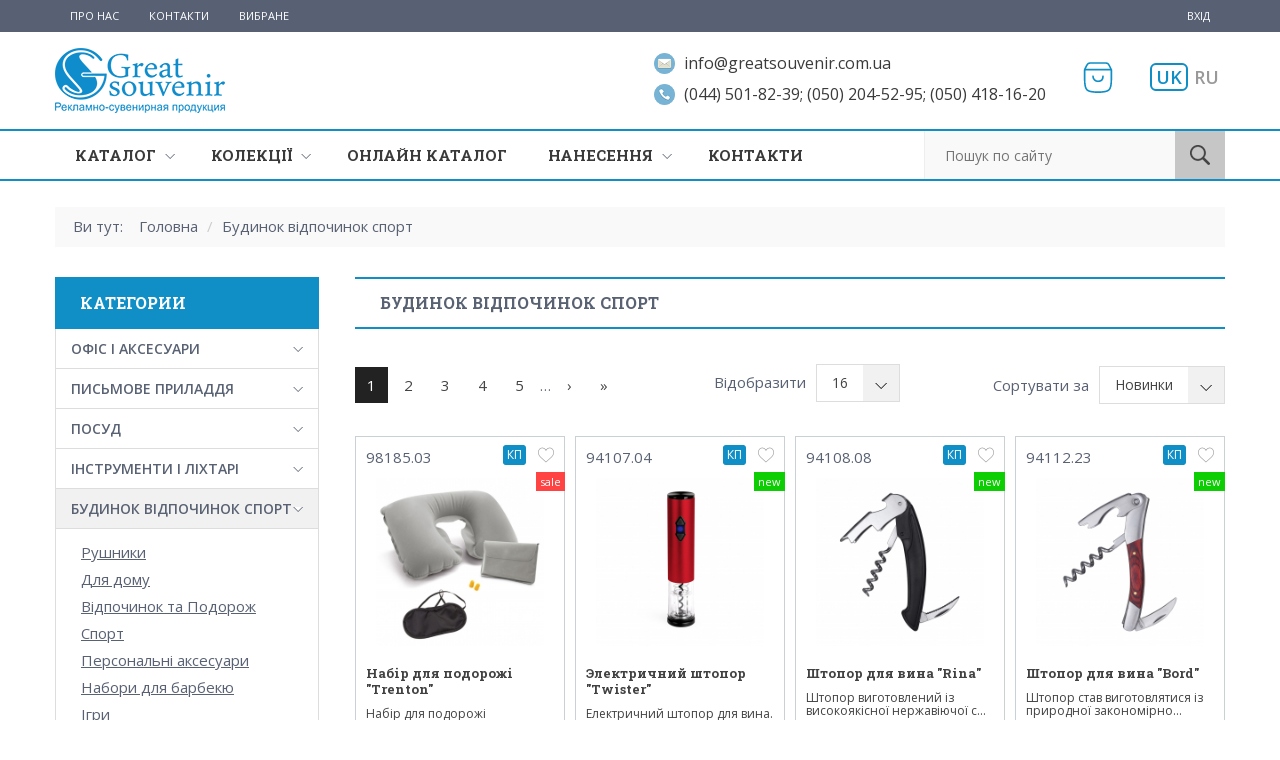

--- FILE ---
content_type: text/html; charset=utf-8
request_url: http://greatsouvenir.com.ua/catalog/dom-otdyh-sport
body_size: 19594
content:
<!DOCTYPE html>
<!--[if lt IE 7]> <html class="ie6 ie" lang="uk" dir="ltr"> <![endif]-->
<!--[if IE 7]>    <html class="ie7 ie" lang="uk" dir="ltr"> <![endif]-->
<!--[if IE 8]>    <html class="ie8 ie" lang="uk" dir="ltr"> <![endif]-->
<!--[if gt IE 8]> <!-->
<html class="" lang="uk"
      dir="ltr"> <!--<![endif]-->
  <head>
    <meta charset="utf-8" />
<meta name="Generator" content="Drupal 7 (http://drupal.org)" />
<link rel="shortcut icon" href="https://greatsouvenir.com.ua/sites/default/files/logo_0_0.png" type="image/png" />
    <!-- Set the viewport width to device width for mobile -->
    <meta name="viewport" content="width=device-width, initial-scale=1">
    <title>Дом отдых спорт | icanall1.moko.vps-private.net</title>
    <link type="text/css" rel="stylesheet" href="https://greatsouvenir.com.ua/sites/default/files/css/css_xE-rWrJf-fncB6ztZfd2huxqgxu4WO-qwma6Xer30m4.css" media="all" />
<link type="text/css" rel="stylesheet" href="https://greatsouvenir.com.ua/sites/default/files/css/css_80NgxUkzXGBmspUgxiz6a8ZN7PCp74aOPLNXntvpQNE.css" media="all" />
<link type="text/css" rel="stylesheet" href="https://greatsouvenir.com.ua/sites/default/files/css/css_mCTyF_8_svnZzHcpIUANct53tsKA4ExYIFlU-WtoCXw.css" media="all" />
<link type="text/css" rel="stylesheet" href="https://greatsouvenir.com.ua/sites/default/files/css/css_P7RNNDYEMak-ch2kZoesGLFNImyVtWvTBI22Jc8WQkw.css" media="all" />
<link type="text/css" rel="stylesheet" href="https://fonts.googleapis.com/css?family=Open+Sans:400,400italic,600,600italic,700,700italic&amp;subset=latin,cyrillic&amp;t6lso5" media="all" />
<link type="text/css" rel="stylesheet" href="https://fonts.googleapis.com/css?family=Roboto+Slab:400,700&amp;t6lso5" media="all" />
<link type="text/css" rel="stylesheet" href="https://greatsouvenir.com.ua/sites/default/files/css/css_m-MNVtTh4forLPmJQsxAvmdnYcHJhxm_umd8q2hS9Ls.css" media="all" />
<link type="text/css" rel="stylesheet" href="https://greatsouvenir.com.ua/sites/default/files/css/css_XS_bC3jyODrKnhXsXCEpcGEmGitXiXfqZW_nKahHjfw.css" media="all" />

        <!-- Vite assets -->

    <link rel="stylesheet"
          href="https://greatsouvenir.com.ua/sites/all/themes/framework/dist/less/style.css?v=1762951597">
    <script src="https://greatsouvenir.com.ua/sites/all/themes/framework/dist/js/app.js?v=1761430193"></script>

    <script type="text/javascript" src="https://greatsouvenir.com.ua/sites/default/files/js/js_XexEZhbTmj1BHeajKr2rPfyR8Y68f4rm0Nv3Vj5_dSI.js"></script>
<script type="text/javascript" src="https://greatsouvenir.com.ua/sites/default/files/js/js_8da2KaZY2aD5n-KBsKh5NuwEYPDkc67tgnf-s_J7Mws.js"></script>
<script type="text/javascript" src="https://greatsouvenir.com.ua/sites/default/files/js/js_ZBziM2K6JT46n3t-sfqPl5EFy9LtF8fMpyGh1pq_HF4.js"></script>
<script type="text/javascript" src="https://greatsouvenir.com.ua/sites/default/files/js/js_8eZlziyAc9kRa1sRweTT-UW8Q9Apl6v_xOvsPq3Gs2M.js"></script>
<script type="text/javascript">
<!--//--><![CDATA[//><!--
jQuery.extend(Drupal.settings, {"basePath":"\/","pathPrefix":"","setHasJsCookie":0,"ajaxPageState":{"theme":"framework","theme_token":"ePTlxdxeop0tJKrvP_EXssDVId6nO4rhrHPGXC3KdN4","jquery_version":"1.7","js":{"sites\/all\/modules\/contrib\/jquery_update\/replace\/jquery\/1.7\/jquery.min.js":1,"misc\/jquery-extend-3.4.0.js":1,"misc\/jquery-html-prefilter-3.5.0-backport.js":1,"misc\/jquery.once.js":1,"misc\/drupal.js":1,"sites\/all\/modules\/contrib\/jquery_update\/replace\/ui\/ui\/minified\/jquery.ui.core.min.js":1,"sites\/all\/modules\/contrib\/jquery_update\/replace\/ui\/ui\/minified\/jquery.ui.widget.min.js":1,"sites\/all\/modules\/contrib\/jquery_update\/replace\/ui\/external\/jquery.cookie.js":1,"sites\/all\/modules\/contrib\/jquery_update\/replace\/misc\/jquery.form.min.js":1,"sites\/all\/modules\/contrib\/jquery_update\/replace\/ui\/ui\/minified\/jquery.ui.button.min.js":1,"sites\/all\/modules\/contrib\/jquery_update\/replace\/ui\/ui\/minified\/jquery.ui.mouse.min.js":1,"sites\/all\/modules\/contrib\/jquery_update\/replace\/ui\/ui\/minified\/jquery.ui.draggable.min.js":1,"sites\/all\/modules\/contrib\/jquery_update\/replace\/ui\/ui\/minified\/jquery.ui.position.min.js":1,"misc\/ui\/jquery.ui.position-1.13.0-backport.js":1,"sites\/all\/modules\/contrib\/jquery_update\/replace\/ui\/ui\/minified\/jquery.ui.resizable.min.js":1,"sites\/all\/modules\/contrib\/jquery_update\/replace\/ui\/ui\/minified\/jquery.ui.dialog.min.js":1,"misc\/ui\/jquery.ui.dialog-1.13.0-backport.js":1,"sites\/all\/modules\/contrib\/jquery_update\/replace\/ui\/ui\/minified\/jquery.ui.slider.min.js":1,"misc\/form-single-submit.js":1,"misc\/ajax.js":1,"sites\/all\/modules\/contrib\/jquery_update\/js\/jquery_update.js":1,"public:\/\/languages\/uk_6BDKmsRCpk245xCyNT-KJGwU0XCD0E2Q8OhWw6adrFA.js":1,"sites\/all\/libraries\/colorbox\/jquery.colorbox-min.js":1,"sites\/all\/modules\/contrib\/colorbox\/js\/colorbox.js":1,"sites\/all\/modules\/contrib\/ctools\/js\/auto-submit.js":1,"misc\/progress.js":1,"sites\/all\/libraries\/flexslider\/jquery.flexslider-min.js":1,"sites\/all\/themes\/framework\/js\/jquery.selectbox-0.2.min.js":1,"sites\/all\/themes\/framework\/js\/masonry.pkgd.min.js":1,"sites\/all\/themes\/framework\/js\/js.js":1},"css":{"modules\/system\/system.base.css":1,"modules\/system\/system.menus.css":1,"modules\/system\/system.messages.css":1,"modules\/system\/system.theme.css":1,"misc\/ui\/jquery.ui.core.css":1,"misc\/ui\/jquery.ui.button.css":1,"misc\/ui\/jquery.ui.resizable.css":1,"misc\/ui\/jquery.ui.dialog.css":1,"misc\/ui\/jquery.ui.slider.css":1,"modules\/field\/theme\/field.css":1,"modules\/node\/node.css":1,"modules\/user\/user.css":1,"sites\/all\/modules\/contrib\/views\/css\/views.css":1,"sites\/all\/modules\/contrib\/ckeditor\/css\/ckeditor.css":1,"sites\/all\/libraries\/colorbox\/example2\/colorbox.css":1,"sites\/all\/modules\/contrib\/ctools\/css\/ctools.css":1,"modules\/locale\/locale.css":1,"https:\/\/fonts.googleapis.com\/css?family=Open+Sans:400,400italic,600,600italic,700,700italic\u0026subset=latin,cyrillic":1,"https:\/\/fonts.googleapis.com\/css?family=Roboto+Slab:400,700":1,"sites\/all\/libraries\/flexslider\/flexslider.css":1,"sites\/all\/themes\/framework\/css\/fonts.css":1,"sites\/all\/themes\/framework\/css\/style.css":1,"sites\/all\/themes\/framework\/css\/mobile.css":1}},"colorbox":{"opacity":"0.85","current":"{current} \u0437 {total}","previous":"\u00ab \u041f\u043e\u043f\u0435\u0440\u0435\u0434\u043d\u044f","next":"\u041d\u0430\u0441\u0442\u0443\u043f\u043d\u0430 \u00bb","close":"\u0417\u0430\u043a\u0440\u0438\u0442\u0438","maxWidth":"98%","maxHeight":"98%","fixed":true,"mobiledetect":true,"mobiledevicewidth":"480px"},"urlIsAjaxTrusted":{"\/catalog\/dom-otdyh-sport":true},"site":{"colors":{"207":{"name":"bottle green","hex":"16391b"},"221":{"name":"dark sand","hex":"AE9B7A"},"201":{"name":"Ebony gray (94)","hex":"363636"},"220":{"name":"fluor coral","hex":"ff3d33"},"218":{"name":"fluor green","hex":"24e900"},"223":{"name":"fluor orange","hex":"ff7800"},"224":{"name":"fluor pink","hex":"fe1d7a"},"217":{"name":"fluor pink lady","hex":"FE5F7F"},"222":{"name":"fluor yellow","hex":"F1F203"},"200":{"name":"Midnight blue (87)","hex":"003366"},"199":{"name":"Military (69)","hex":"3c421a"},"194":{"name":"\u0410\u0437\u0443\u0440\u043d\u043e \u0433\u043e\u043b\u0443\u0431\u043e\u0439 (14)","hex":"b6fff1"},"41":{"name":"\u0410\u043a\u0432\u0430-225","hex":"19A3D1"},"38":{"name":"\u0410\u0440\u043c\u0435\u0439\u0441\u043a\u0438\u0439-269","hex":"5A5E5A"},"55":{"name":"\u0411\u0435\u0436\u0435\u0432\u044b\u0439-101","hex":"FFF4E6"},"36":{"name":"\u0411\u0435\u043b\u044b\u0439-102","hex":"FFFFFF"},"35":{"name":"\u0411\u0438\u0440\u044e\u0437\u043e\u0432\u044b\u0439-225","hex":"3DA8CC"},"92":{"name":"\u0411\u0438\u0440\u044e\u0437\u043e\u0432\u044b\u0439-\u043d\u0430\u0441\u044b\u0449\u0435\u043d\u044b\u0439-235","hex":"448090"},"39":{"name":"\u0411\u043e\u0440\u0434\u043e\u0432\u044b\u0439-146","hex":"702828"},"225":{"name":"\u0412\u0438\u0448\u043d\u0435\u0432\u0438\u0439","hex":"B50931"},"198":{"name":"\u0413\u043e\u043b\u0443\u0431\u043e\u0439 \u0430\u0442\u043e\u043b\u043b (44)","hex":"00b1d2"},"89":{"name":"\u0413\u043e\u043b\u0443\u0431\u043e\u0439-220","hex":"accdf6"},"91":{"name":"\u0413\u043e\u0440\u0447\u0438\u0447\u043d\u044b\u0439-305","hex":"cabe50"},"93":{"name":"\u0413\u0440\u0430\u0444\u0438\u0442\u043e\u0432\u044b\u0439-384","hex":"474747"},"43":{"name":"\u0414\u0436\u0438\u043d\u0441-244","hex":"35476E"},"50":{"name":"\u0416\u0435\u043b\u0442\u044b\u0439-301","hex":"FFDD00"},"68":{"name":"\u0417\u0435\u043b\u0435\u043d\u043e\u0435 \u044f\u0431\u043b\u043e\u043a\u043e-280","hex":"A7D681"},"69":{"name":"\u0417\u0435\u043b\u0435\u043d\u044b\u0439-272","hex":"2EB516"},"99":{"name":"\u0417\u043e\u043b\u043e\u0442\u043e\u0439","hex":"EBCC44"},"195":{"name":"\u0418\u0437\u0443\u043c\u0440\u0443\u0434\u043d\u044b\u0439 (19)","hex":"009296"},"90":{"name":"\u041a\u043e\u0440\u0430\u043b\u043e\u0432\u044b\u0439-158","hex":"e48872"},"65":{"name":"\u041a\u043e\u0440\u0438\u0447\u043d\u0435\u0432\u044b\u0439-397","hex":"573E2D"},"196":{"name":"\u041a\u043e\u0444\u0435 (27)","hex":"5e4e3f"},"61":{"name":"\u041a\u0440\u0430\u0441\u043d\u044b\u0439-145","hex":"FF0000"},"51":{"name":"\u041b\u0438\u043c\u043e\u043d\u043d\u044b\u0439-261","hex":"FFF700"},"204":{"name":"\u041c\u0430\u0434\u0436\u0435\u043d\u0442\u0430 (40)","hex":"FF00FF"},"205":{"name":"\u041c\u0430\u043b\u0438\u043d\u043e\u0432\u044b\u0439 (63)","hex":"ff34b3"},"202":{"name":"\u041c\u0430\u043d\u0434\u0430\u0440\u0438\u043d\u043e\u0432\u044b\u0439 (A2)","hex":"ff9966"},"66":{"name":"\u041c\u0435\u043d\u0442\u043e\u043b\u043e\u0432\u044b\u0439-273","hex":"A1C78B"},"44":{"name":"\u041c\u044f\u0442\u043d\u044b\u0439-270","hex":"359680"},"60":{"name":"\u041d\u0435\u0436\u043d\u043e-\u0440\u043e\u0437\u043e\u0432\u044b\u0439-141","hex":"FFDEF2"},"57":{"name":"\u041e\u0440\u0430\u043d\u0436\u0435\u0432\u044b\u0439-400","hex":"FF9500"},"64":{"name":"\u041f\u0435\u0441\u043e\u0447\u043d\u044b\u0439-115","hex":"DBC991"},"230":{"name":"\u041f\u0443\u0434\u0440\u043e\u0432\u0438\u0439 141","hex":"f7eceb"},"197":{"name":"\u0420\u043e\u0434\u043e\u0434\u0435\u043d\u0434\u0440\u043e\u043d (43)","hex":"722b3f"},"59":{"name":"\u0420\u043e\u0437\u043e\u0432\u044b\u0439-136","hex":"DE76BD"},"53":{"name":"\u0421\u0430\u043b\u0430\u0442\u043e\u0432\u044b\u0439-281","hex":"92E031"},"42":{"name":"\u0421\u0432\u0435\u0442\u043b\u043e-\u0436\u0435\u043b\u0442\u044b\u0439-302","hex":"FAEE48"},"58":{"name":"\u0421\u0432\u0435\u0442\u043b\u043e-\u0440\u043e\u0437\u043e\u0432\u044b\u0439-137","hex":"F7C1E6"},"37":{"name":"\u0421\u0432\u0435\u0442\u043b\u043e-\u0441\u0435\u0440\u044b\u0439 \u041c\u0435\u043b\u0430\u043d\u0436","hex":"CCCCCC"},"48":{"name":"\u0421\u0432\u0435\u0442\u043b\u043e-\u0441\u0435\u0440\u044b\u0439-380","hex":"D6D6D6"},"203":{"name":"\u0421\u0432\u0435\u0442\u043b\u044b\u0439 \u0445\u0430\u043a\u0438 (28)","hex":"bfb894"},"208":{"name":"\u0421\u0435\u0440\u044b\u0439","hex":"6d747a"},"63":{"name":"\u0421\u0438\u043d\u0438\u0439-241","hex":"1F57FF"},"4":{"name":"\u0421\u0438\u0440\u0435\u043d\u0435\u0432\u044b\u0439","hex":"F6CCFF"},"67":{"name":"\u0422\u0435\u043c\u043d\u043e-\u0437\u0435\u043b\u0435\u043d\u044b\u0439-264","hex":"125C25"},"62":{"name":"\u0422\u0435\u043c\u043d\u043e-\u043a\u0440\u0430\u0441\u043d\u044b\u0439-154","hex":"B00000"},"49":{"name":"\u0422\u0435\u043c\u043d\u043e-\u0441\u0435\u0440\u044b\u0439-381","hex":"454545"},"54":{"name":"\u0422\u0435\u043c\u043d\u043e-\u0441\u0438\u043d\u0438\u0439-318","hex":"092545"},"45":{"name":"\u0422\u0435\u043c\u043d\u043e-\u0441\u0438\u043d\u0438\u0439-319","hex":"253D73"},"71":{"name":"\u0422\u0435\u043c\u043d\u043e-\u0444\u0438\u043e\u043b\u0435\u0442\u043e\u0432\u044b\u0439-712","hex":"530487"},"47":{"name":"\u0422\u0435\u043c\u043d\u044b\u0439-\u043c\u0435\u043b\u0430\u043d\u0436-350","hex":"8C8C8C"},"70":{"name":"\u0424\u0438\u043e\u043b\u0435\u0442\u043e\u0432\u044b\u0439-710","hex":"8C52B3"},"46":{"name":"\u0424\u0443\u043a\u0446\u0438\u044f-140","hex":"D132BF"},"52":{"name":"\u0425\u0430\u043a\u0438-268","hex":"59571D"},"72":{"name":"\u0426\u0438\u043d\u043a-330","hex":"827B74"},"186":{"name":"\u0427\u0435\u0440\u043d\u0438\u0447\u043d\u044b\u0439","hex":"33064E"},"56":{"name":"\u0427\u0435\u0440\u043d\u044b\u0439-309","hex":"000000"},"40":{"name":"\u0428\u043e\u043a\u043e\u043b\u0430\u0434-398","hex":"573324"}}}});
//--><!]]>
</script>
    <!-- IE Fix for HTML5 Tags -->
    <!--[if lt IE 9]>
    <script src="http://html5shiv.googlecode.com/svn/trunk/html5.js"></script>
    <![endif]-->
  </head>

  <body class="html not-front not-logged-in one-sidebar sidebar-first page-taxonomy page-taxonomy-term page-taxonomy-term- page-taxonomy-term-128 i18n-uk" >
        	<div id="header">
		  <div class="region region-header">
    <div id="block-site-header" class="block block-site">

    
  <div class="content">
    <div class="site_header">
  <div class="header">
    <div class="container">
      <div class="header_menu">
        <ul class="menu"><li class="first leaf"><a href="/node/7" title="">Про нас</a></li>
<li class="leaf"><a href="/node/6" title="">Контакти</a></li>
<li class="last leaf"><a href="/favorites" title="">Вибране</a></li>
</ul>      </div>
      <div class="links">
        <ul>
                      <li class="login"><a href="/user">Вхід</a></li>
                  </ul>
      </div>
      <div class="clear"></div>
    </div>
  </div>

  <div class="center">
    <div class="container center-inner">
      <div class="menu-link-and-logo">
        <div class="only-mobile">
          <a href="#" class="menu-link">
            <span></span>
            <span></span>
            <span></span>
          </a>
        </div>
        <div class="logo"><a href="/"><img src="https://greatsouvenir.com.ua/sites/default/files/logo_0.png" alt="" /></a></div>
      </div>

      <div class="only-mobile">
        <div class="user-links">
                      <a href="/user/login">Войти</a>
                  </div>
      </div>

      <div class="lang">
        
        <ul class="language-switcher-locale-session"><li class="uk first active"><a href="/catalog/dom-otdyh-sport" class="language-link session-active active" xml:lang="uk" title="Дом отдых спорт">UK</a></li>
<li class="en active"><a href="/catalog/dom-otdyh-sport?language=en" class="language-link active" xml:lang="en" title="Дом отдых спорт">En</a></li>
<li class="ru last active"><a href="/catalog/dom-otdyh-sport?language=ru" class="language-link active" xml:lang="ru" title="Дом отдых спорт">RU</a></li>
</ul>      </div>

       <div class="commercial-offers">
         <a href="/commercial-offer">
           <svg viewBox="0 0 24 24" fill="none"
                xmlns="http://www.w3.org/2000/svg">
             <path
               d="M15 11C15 12.6569 14 14 12 14C10.3431 14 9 12.6569 9 11M4 7H20M4 7V13C4 19.3668 5.12797 20.5 12 20.5C18.872 20.5 20 19.3668 20 13V7M4 7L5.44721 4.10557C5.786 3.428 6.47852 3 7.23607 3H16.7639C17.5215 3 18.214 3.428 18.5528 4.10557L20 7"
               stroke="#108fc7" stroke-width="1" stroke-linecap="round"
               stroke-linejoin="round"/>
           </svg>

           <span class="count"
                 id="commercial-offer-count"
                 data-count="0">
             0</span>
         </a>
       </div>

      <div class="contacts">
        <div class="mail">
          <a href="/cdn-cgi/l/email-protection#98f1f6fef7d8ffeafdf9ecebf7edeefdf6f1eab6fbf7f5b6edf9"><span class="__cf_email__" data-cfemail="97fef9f1f8d7f0e5f2f6e3e4f8e2e1f2f9fee5b9f4f8fab9e2f6">[email&#160;protected]</span></a>
        </div>
        <div class="phone">
          <a href="tel:info@greatsouvenir.com.ua">(044) 501-82-39; (050) 204-52-95; (050) 418-16-20</a>
        </div>
      </div>

      <div class="clear"></div>
    </div>
  </div>

  <div class="footer">
    <div class="container">
      <div class="main_menu">
        <ul class="menu"><li class="first leaf expanded"><a href="/catalog" title="">КАТАЛОГ</a><ul class="main-menu-categories clearfix"><div class="item-list"><ul><li class="parent first"><a href="/catalog/ofis-i-aksessuary">Офіс і аксесуари</a><div class="item-list"><ul class="parent"><li class=" first"><a href="/catalog/ofis-i-aksessuary/papki-dlya-dokumentov">Папки для документів</a></li>
<li class=""><a href="/catalog/ofis-i-aksessuary/antistressy">Антистреси</a></li>
<li class=""><a href="/catalog/ofis-i-aksessuary/bloknoty-i-zapisnye-knizhki">Блокноти та записні книжки</a></li>
<li class=""><a href="/catalog/ofis-i-aksessuary/vizitnici">Визитниці</a></li>
<li class=""><a href="/catalog/ofis-i-aksessuary/ezhednevniki">Щоденники</a></li>
<li class=""><a href="/catalog/ofis-i-aksessuary/ofisnye-aksessuary">Офісні аксесуари</a></li>
<li class=" last"><a href="/catalog/podstavki-pod-ruchki">Підставки під ручки</a></li>
</ul></div></li>
<li class="parent"><a href="/catalog/pismennye-prinadlezhnosti">Письмове приладдя</a><div class="item-list"><ul class="parent"><li class=" first"><a href="/catalog/pismennye-prinadlezhnosti/ruchki-plastikovye">Ручки пластикові</a></li>
<li class=""><a href="/catalog/pismennye-prinadlezhnosti/metallicheskie-ruchki">Металеві ручки</a></li>
<li class=""><a href="/catalog/pismennye-prinadlezhnosti/eko-ruchki">ЕКО ручки</a></li>
<li class=""><a href="/catalog/pismennye-prinadlezhnosti/nabory-ruchek">Набір ручок</a></li>
<li class=""><a href="/catalog/pismennye-prinadlezhnosti/karandashi">Олівці</a></li>
<li class=""><a href="/catalog/pismennye-prinadlezhnosti/lazernye-ukazki">Лазерні указки</a></li>
<li class=""><a href="/catalog/pismennye-prinadlezhnosti/futlyary-dlya-ruchek">Футляри для ручок</a></li>
<li class=" last"><a href="/catalog/pismennye-prinadlezhnosti/markery">Маркери</a></li>
</ul></div></li>
<li class="parent"><a href="/catalog/posuda">Посуд</a><div class="item-list"><ul class="parent"><li class=" first"><a href="/catalog/posuda/eko-posuda-i-posuda-iz-pishchevogo-plastika">ЭКО Посуда и посуда из пищевого пластика</a></li>
<li class=""><a href="/catalog/posuda/sportivnye-butylki">Пляшки спортивні</a></li>
<li class=""><a href="/catalog/posuda/termobutylki">Термобутылки</a></li>
<li class=""><a href="/catalog/posuda/termokruzhki">Термокружки</a></li>
<li class=""><a href="/catalog/posuda/termosa">Термоса</a></li>
<li class=""><a href="/catalog/posuda/keramicheskie-chashki">Чашки керамічні</a></li>
<li class=""><a href="/catalog/posuda/steklyannye-chashki">Чашки скляні</a></li>
<li class=""><a href="/catalog/posuda/lanch-boksy">Ланч боксы</a></li>
<li class=" last"><a href="/catalog/posuda/flyagi">Фляги</a></li>
</ul></div></li>
<li class="parent"><a href="/catalog/instrumenty-i-fonari">Інструменти і ліхтарі</a><div class="item-list"><ul class="parent"><li class=" first"><a href="/catalog/instrumenty-i-fonari/multiinstrumenty">Мультиінструменти</a></li>
<li class=""><a href="/catalog/instrumenty-i-fonari/ruletki">Рулетки</a></li>
<li class=""><a href="/catalog/instrumenty-i-fonari/fonari">Ліхтарі</a></li>
<li class=""><a href="/catalog/instrumenty-i-fonari/avtomobilnye-aksessuary">Автомобільні аксесуари</a></li>
<li class=" last"><a href="/catalog/instrumenty-i-fonari/nabory-instrumentov">Набір інструментів</a></li>
</ul></div></li>
<li class="parent"><a href="/catalog/dom-otdyh-sport" class="active">Будинок відпочинок спорт</a><div class="item-list"><ul class="parent"><li class=" first"><a href="/catalog/tekstil/polotenca">Рушники</a></li>
<li class=""><a href="/catalog/dom-otdyh-sport/dlya-doma">Для дому</a></li>
<li class=""><a href="/catalog/dom-otdyh-sport/otdyh-i-puteshestvie">Відпочинок та Подорож</a></li>
<li class=""><a href="/catalog/dom-otdyh-sport/sport">Спорт</a></li>
<li class=""><a href="/catalog/dom-otdyh-sport/personalnye-aksessuary">Персональні аксесуари</a></li>
<li class=""><a href="/catalog/dom-otdyh-sport/nabory-dlya-barbekyu">Набори для барбекю</a></li>
<li class=""><a href="/catalog/dom-otdyh-sport/igry">Ігри</a></li>
<li class=" last"><a href="/catalog/dom-otdyh-sport/vinnye-nabory-i-aksessuary">Винні набори та аксесуари</a></li>
</ul></div></li>
<li class="parent"><a href="/catalog/pledy">Пледи</a><div class="item-list"><ul class="parent"><li class=" first"><a href="/catalog/pledy/pledy-akrilovye">Пледи акрилові</a></li>
<li class=""><a href="/catalog/pledy/pledy-flisovye">Пледи флісові</a></li>
<li class=" last"><a href="/catalog/pledy/pledy-dlya-piknika">Пледи для пікніка</a></li>
</ul></div></li>
<li class="parent"><a href="/catalog/zonty">Парасолі</a><div class="item-list"><ul class="parent"><li class=" first"><a href="/catalog/zonty/zont-trost">Парасолька тростинка</a></li>
<li class=""><a href="/catalog/zonty/zont-skladnoy">Парасолька складана</a></li>
<li class=" last"><a href="/catalog/zonty/zonty-plyazhnye">Парасольки пляжні</a></li>
</ul></div></li>
<li class="parent"><a href="/catalog/chasy-i-pogodnye-stancii">Годинники і погодні станції</a><div class="item-list"><ul class="parent"><li class=" first"><a href="/catalog/chasy-i-pogodnye-stancii/chasy-nastennye">Настінний годинник</a></li>
<li class=""><a href="/catalog/chasy-i-pogodnye-stancii/chasy-nastolnye">Настільний годинник</a></li>
<li class=""><a href="/catalog/chasy-i-pogodnye-stancii/chasy-naruchnye">Годинник наручний</a></li>
<li class=" last"><a href="/catalog/chasy-i-pogodnye-stancii/pogodnye-stancii">Погодні станції</a></li>
</ul></div></li>
<li class="parent"><a href="/catalog/dlya-muzhchin/sumki-i-ryukzaki">Сумки і рюкзаки</a><div class="item-list"><ul class="parent"><li class=" first"><a href="/catalog/aksesuary">Рюкзаки</a></li>
<li class=""><a href="/catalog/sumki-i-ryukzaki/sumki-holodilniki">Сумки-холодильники</a></li>
<li class=""><a href="/catalog/sumki-i-ryukzaki/sumki-dorozhnye-i-sportivnye">Сумки дорожные и спортивные</a></li>
<li class=""><a href="/catalog/sumki-i-ryukzaki/sportivnye-meshki">Спортивні мішки</a></li>
<li class=""><a href="/catalog/sumki-i-ryukzaki/sumki-dlya-pokupok">Сумки для покупок</a></li>
<li class=""><a href="/catalog/sumki-i-ryukzaki/sumki-dlya-dokumentov">Сумки для документів</a></li>
<li class=""><a href="/catalog/sumki-i-ryukzaki/sumki-dlya-noutbuka-0">Сумки для ноутбука</a></li>
<li class=""><a href="/catalog/sumki-i-ryukzaki/kosmetichki">Косметички</a></li>
<li class=""><a href="/catalog/sumki-i-ryukzaki/sumki-na-poyas">Сумки на пояс</a></li>
<li class=""><a href="/catalog/sumki-i-ryukzaki/sumki-plyazhnye">Сумки пляжні</a></li>
<li class=" last"><a href="/catalog/sumki-i-ryukzaki/chemodany">Чемодани</a></li>
</ul></div></li>
<li class="parent"><a href="/catalog/tekstil">Текстиль</a><div class="item-list"><ul class="parent"><li class=" first"><a href="/catalog/tekstil/futbolki">Футболки</a></li>
<li class=""><a href="/catalog/tekstil/tenniski-polo">Теніски Поло</a></li>
<li class=""><a href="/catalog/tekstil/reglany-i-svitshoty">Реглани та світшоти</a></li>
<li class=""><a href="/catalog/tekstil/kurtki-i-zhiletki">Куртки и Жилетки</a></li>
<li class=""><a href="/catalog/vitrovki-ta-doshchoviki">Вітровки та дощовики</a></li>
<li class=""><a href="/catalog/dlya-muzhchin/sporivnaya-odezhda">Спортивний одяг</a></li>
<li class=""><a href="/catalog/dityachiy-odyag">Дітячий одяг</a></li>
<li class=" last"><a href="/catalog/dlya-muzhchin/aksesuary">Рукавиці</a></li>
</ul></div></li>
<li class="parent"><a href="/catalog/golovni-ubori">Головні убори</a><div class="item-list"><ul class="parent"><li class=" first"><a href="/catalog/tekstil/kepki">Кепки</a></li>
<li class=""><a href="/catalog/dityachi-kepki">Дітячі кепки</a></li>
<li class=""><a href="/catalog/panami">Панами</a></li>
<li class=" last"><a href="/catalog/shapki">Шапки</a></li>
</ul></div></li>
<li class="parent"><a href="/catalog/breloki">Брелоки</a><div class="item-list"><ul class="parent"><li class=" first"><a href="/catalog/breloki/breloki-fonariki">Брелоки-ліхтарики</a></li>
<li class=""><a href="/catalog/breloki/breloki-ruletki">Брелоки-рулетки</a></li>
<li class=""><a href="/catalog/breloki/breloki-otkryvalka">Брелоки-відкривачка</a></li>
<li class=""><a href="/catalog/breloki/breloki-iz-eko-materialov">Брелоки з ЕКО матеріалів</a></li>
<li class=""><a href="/catalog/breloki/breloki-metallicheskie">Брелоки металеві</a></li>
<li class=" last"><a href="/catalog/breloki/breloki-plastikovye">Брелоки пластикові</a></li>
</ul></div></li>
<li class="parent last"><a href="/catalog/elektronika-i-aksessuary">Електроніка та аксесуари</a><div class="item-list"><ul class="parent"><li class=" first"><a href="/catalog/zaryadnye-ustroystva-power-bank">Зарядні пристрої power bank</a></li>
<li class=""><a href="/catalog/elektronika-i-aksessuary/besprovodnye-zaryadnye-ustroystva">Беспроводные зарядные устройства</a></li>
<li class=""><a href="/catalog/elektronika-i-aksessuary/aksessuary">Аксессуары</a></li>
<li class=""><a href="/catalog/elektronika-i-aksessuary/naushniki-i-kolonki">Наушники та колонки</a></li>
<li class=""><a href="/catalog/elektronika-i-aksessuary/uvlazhniteli-vozduha">Увлажнители воздуха</a></li>
<li class=" last"><a href="/catalog/usb-flesh-nakopiteli">
USB флеш накопичувачі</a></li>
</ul></div></li>
</ul></div></ul></li>
<li class="leaf expanded"><a href="/collections" title="">КОЛЕКЦІЇ</a><ul class="main_menu_collections">
	<li>
					<div class="row">
				<div class="items">
											<a class="item" href="/collections/novyy-god">
							<span class="img"><img src="https://greatsouvenir.com.ua/sites/default/files/styles/200x150/public/99324_set.jpg?itok=rBu11Z2B" width="200" height="150" alt="" /></span>
							<span class="title">Новий рік</span>
						</a>
									</div>
				<div class="clear"></div>
			</div>
			</li>
</ul></li>
<li class="leaf"><a href="http://www.sols-products.com/catalogues/ENGLISH_SOLS_CATALOGUE.pdf" title="">ОНЛАЙН КАТАЛОГ</a></li>
<li class="expanded"><a href="/node/4" title="">НАНЕСЕННЯ</a><ul class="menu"><li class="first leaf"><a href="/node/8" title="">КОМП&#039;ЮТЕРНА ВИШИВКА</a></li>
<li class="leaf"><a href="/node/13" title="">Шовкографія</a></li>
<li class="leaf"><a href="/node/12" title="">Тамподрук</a></li>
<li class="leaf"><a href="/node/11" title="">ЛАЗЕРНЕ ГРАВІЮВАННЯ</a></li>
<li class="leaf"><a href="/node/15" title="">ТЕРМОПЕРЕНОС</a></li>
<li class="leaf"><a href="/node/14" title="">ДЕКОЛЬ</a></li>
<li class="last leaf"><a href="/node/16" title="">УФ ДРУК</a></li>
</ul></li>
<li class="last leaf"><a href="/node/6" title="">КОНТАКТИ</a></li>
</ul>        <div class="clear"></div>
      </div>
      <div class="search_form"><form action="/catalog/dom-otdyh-sport" method="post" id="site-search-form" accept-charset="UTF-8"><div><div class="form-item form-type-textfield form-item-text">
  <label class="element-invisible" for="edit-text">Пошук по сайту </label>
 <input placeholder="Пошук по сайту" type="text" id="edit-text" name="text" value="" size="60" maxlength="128" class="form-text" />
</div>
<input type="submit" id="edit-submit--3" name="op" value="Найти" class="form-submit" /><div class="clear"></div><input type="hidden" name="form_build_id" value="form-tK0zS7xzwvXJmvOEo8D9nBv25hdqwTdeWLAyZifj3D8" />
<input type="hidden" name="form_id" value="site_search_form" />
</div></form></div>
      <div class="clear"></div>
    </div>
  </div>

  <div class="only-mobile">
    <div class="mobile-menu">
      <div class="inner">
        <a href="#" class="close"></a>
        <div class="menu menu-1">
          <ul class="menu"><li class="first leaf"><a href="/node/7" title="">Про нас</a></li>
<li class="leaf"><a href="/node/6" title="">Контакти</a></li>
<li class="last leaf"><a href="/favorites" title="">Вибране</a></li>
</ul>        </div>
        <div class="menu menu-2">
          <ul class="menu"><li class="first leaf expanded"><a href="/catalog" title="">КАТАЛОГ</a><ul class="main-menu-categories clearfix"><div class="item-list"><ul><li class="parent first"><a href="/catalog/ofis-i-aksessuary">Офіс і аксесуари</a><div class="item-list"><ul class="parent"><li class=" first"><a href="/catalog/ofis-i-aksessuary/papki-dlya-dokumentov">Папки для документів</a></li>
<li class=""><a href="/catalog/ofis-i-aksessuary/antistressy">Антистреси</a></li>
<li class=""><a href="/catalog/ofis-i-aksessuary/bloknoty-i-zapisnye-knizhki">Блокноти та записні книжки</a></li>
<li class=""><a href="/catalog/ofis-i-aksessuary/vizitnici">Визитниці</a></li>
<li class=""><a href="/catalog/ofis-i-aksessuary/ezhednevniki">Щоденники</a></li>
<li class=""><a href="/catalog/ofis-i-aksessuary/ofisnye-aksessuary">Офісні аксесуари</a></li>
<li class=" last"><a href="/catalog/podstavki-pod-ruchki">Підставки під ручки</a></li>
</ul></div></li>
<li class="parent"><a href="/catalog/pismennye-prinadlezhnosti">Письмове приладдя</a><div class="item-list"><ul class="parent"><li class=" first"><a href="/catalog/pismennye-prinadlezhnosti/ruchki-plastikovye">Ручки пластикові</a></li>
<li class=""><a href="/catalog/pismennye-prinadlezhnosti/metallicheskie-ruchki">Металеві ручки</a></li>
<li class=""><a href="/catalog/pismennye-prinadlezhnosti/eko-ruchki">ЕКО ручки</a></li>
<li class=""><a href="/catalog/pismennye-prinadlezhnosti/nabory-ruchek">Набір ручок</a></li>
<li class=""><a href="/catalog/pismennye-prinadlezhnosti/karandashi">Олівці</a></li>
<li class=""><a href="/catalog/pismennye-prinadlezhnosti/lazernye-ukazki">Лазерні указки</a></li>
<li class=""><a href="/catalog/pismennye-prinadlezhnosti/futlyary-dlya-ruchek">Футляри для ручок</a></li>
<li class=" last"><a href="/catalog/pismennye-prinadlezhnosti/markery">Маркери</a></li>
</ul></div></li>
<li class="parent"><a href="/catalog/posuda">Посуд</a><div class="item-list"><ul class="parent"><li class=" first"><a href="/catalog/posuda/eko-posuda-i-posuda-iz-pishchevogo-plastika">ЭКО Посуда и посуда из пищевого пластика</a></li>
<li class=""><a href="/catalog/posuda/sportivnye-butylki">Пляшки спортивні</a></li>
<li class=""><a href="/catalog/posuda/termobutylki">Термобутылки</a></li>
<li class=""><a href="/catalog/posuda/termokruzhki">Термокружки</a></li>
<li class=""><a href="/catalog/posuda/termosa">Термоса</a></li>
<li class=""><a href="/catalog/posuda/keramicheskie-chashki">Чашки керамічні</a></li>
<li class=""><a href="/catalog/posuda/steklyannye-chashki">Чашки скляні</a></li>
<li class=""><a href="/catalog/posuda/lanch-boksy">Ланч боксы</a></li>
<li class=" last"><a href="/catalog/posuda/flyagi">Фляги</a></li>
</ul></div></li>
<li class="parent"><a href="/catalog/instrumenty-i-fonari">Інструменти і ліхтарі</a><div class="item-list"><ul class="parent"><li class=" first"><a href="/catalog/instrumenty-i-fonari/multiinstrumenty">Мультиінструменти</a></li>
<li class=""><a href="/catalog/instrumenty-i-fonari/ruletki">Рулетки</a></li>
<li class=""><a href="/catalog/instrumenty-i-fonari/fonari">Ліхтарі</a></li>
<li class=""><a href="/catalog/instrumenty-i-fonari/avtomobilnye-aksessuary">Автомобільні аксесуари</a></li>
<li class=" last"><a href="/catalog/instrumenty-i-fonari/nabory-instrumentov">Набір інструментів</a></li>
</ul></div></li>
<li class="parent"><a href="/catalog/dom-otdyh-sport" class="active">Будинок відпочинок спорт</a><div class="item-list"><ul class="parent"><li class=" first"><a href="/catalog/tekstil/polotenca">Рушники</a></li>
<li class=""><a href="/catalog/dom-otdyh-sport/dlya-doma">Для дому</a></li>
<li class=""><a href="/catalog/dom-otdyh-sport/otdyh-i-puteshestvie">Відпочинок та Подорож</a></li>
<li class=""><a href="/catalog/dom-otdyh-sport/sport">Спорт</a></li>
<li class=""><a href="/catalog/dom-otdyh-sport/personalnye-aksessuary">Персональні аксесуари</a></li>
<li class=""><a href="/catalog/dom-otdyh-sport/nabory-dlya-barbekyu">Набори для барбекю</a></li>
<li class=""><a href="/catalog/dom-otdyh-sport/igry">Ігри</a></li>
<li class=" last"><a href="/catalog/dom-otdyh-sport/vinnye-nabory-i-aksessuary">Винні набори та аксесуари</a></li>
</ul></div></li>
<li class="parent"><a href="/catalog/pledy">Пледи</a><div class="item-list"><ul class="parent"><li class=" first"><a href="/catalog/pledy/pledy-akrilovye">Пледи акрилові</a></li>
<li class=""><a href="/catalog/pledy/pledy-flisovye">Пледи флісові</a></li>
<li class=" last"><a href="/catalog/pledy/pledy-dlya-piknika">Пледи для пікніка</a></li>
</ul></div></li>
<li class="parent"><a href="/catalog/zonty">Парасолі</a><div class="item-list"><ul class="parent"><li class=" first"><a href="/catalog/zonty/zont-trost">Парасолька тростинка</a></li>
<li class=""><a href="/catalog/zonty/zont-skladnoy">Парасолька складана</a></li>
<li class=" last"><a href="/catalog/zonty/zonty-plyazhnye">Парасольки пляжні</a></li>
</ul></div></li>
<li class="parent"><a href="/catalog/chasy-i-pogodnye-stancii">Годинники і погодні станції</a><div class="item-list"><ul class="parent"><li class=" first"><a href="/catalog/chasy-i-pogodnye-stancii/chasy-nastennye">Настінний годинник</a></li>
<li class=""><a href="/catalog/chasy-i-pogodnye-stancii/chasy-nastolnye">Настільний годинник</a></li>
<li class=""><a href="/catalog/chasy-i-pogodnye-stancii/chasy-naruchnye">Годинник наручний</a></li>
<li class=" last"><a href="/catalog/chasy-i-pogodnye-stancii/pogodnye-stancii">Погодні станції</a></li>
</ul></div></li>
<li class="parent"><a href="/catalog/dlya-muzhchin/sumki-i-ryukzaki">Сумки і рюкзаки</a><div class="item-list"><ul class="parent"><li class=" first"><a href="/catalog/aksesuary">Рюкзаки</a></li>
<li class=""><a href="/catalog/sumki-i-ryukzaki/sumki-holodilniki">Сумки-холодильники</a></li>
<li class=""><a href="/catalog/sumki-i-ryukzaki/sumki-dorozhnye-i-sportivnye">Сумки дорожные и спортивные</a></li>
<li class=""><a href="/catalog/sumki-i-ryukzaki/sportivnye-meshki">Спортивні мішки</a></li>
<li class=""><a href="/catalog/sumki-i-ryukzaki/sumki-dlya-pokupok">Сумки для покупок</a></li>
<li class=""><a href="/catalog/sumki-i-ryukzaki/sumki-dlya-dokumentov">Сумки для документів</a></li>
<li class=""><a href="/catalog/sumki-i-ryukzaki/sumki-dlya-noutbuka-0">Сумки для ноутбука</a></li>
<li class=""><a href="/catalog/sumki-i-ryukzaki/kosmetichki">Косметички</a></li>
<li class=""><a href="/catalog/sumki-i-ryukzaki/sumki-na-poyas">Сумки на пояс</a></li>
<li class=""><a href="/catalog/sumki-i-ryukzaki/sumki-plyazhnye">Сумки пляжні</a></li>
<li class=" last"><a href="/catalog/sumki-i-ryukzaki/chemodany">Чемодани</a></li>
</ul></div></li>
<li class="parent"><a href="/catalog/tekstil">Текстиль</a><div class="item-list"><ul class="parent"><li class=" first"><a href="/catalog/tekstil/futbolki">Футболки</a></li>
<li class=""><a href="/catalog/tekstil/tenniski-polo">Теніски Поло</a></li>
<li class=""><a href="/catalog/tekstil/reglany-i-svitshoty">Реглани та світшоти</a></li>
<li class=""><a href="/catalog/tekstil/kurtki-i-zhiletki">Куртки и Жилетки</a></li>
<li class=""><a href="/catalog/vitrovki-ta-doshchoviki">Вітровки та дощовики</a></li>
<li class=""><a href="/catalog/dlya-muzhchin/sporivnaya-odezhda">Спортивний одяг</a></li>
<li class=""><a href="/catalog/dityachiy-odyag">Дітячий одяг</a></li>
<li class=" last"><a href="/catalog/dlya-muzhchin/aksesuary">Рукавиці</a></li>
</ul></div></li>
<li class="parent"><a href="/catalog/golovni-ubori">Головні убори</a><div class="item-list"><ul class="parent"><li class=" first"><a href="/catalog/tekstil/kepki">Кепки</a></li>
<li class=""><a href="/catalog/dityachi-kepki">Дітячі кепки</a></li>
<li class=""><a href="/catalog/panami">Панами</a></li>
<li class=" last"><a href="/catalog/shapki">Шапки</a></li>
</ul></div></li>
<li class="parent"><a href="/catalog/breloki">Брелоки</a><div class="item-list"><ul class="parent"><li class=" first"><a href="/catalog/breloki/breloki-fonariki">Брелоки-ліхтарики</a></li>
<li class=""><a href="/catalog/breloki/breloki-ruletki">Брелоки-рулетки</a></li>
<li class=""><a href="/catalog/breloki/breloki-otkryvalka">Брелоки-відкривачка</a></li>
<li class=""><a href="/catalog/breloki/breloki-iz-eko-materialov">Брелоки з ЕКО матеріалів</a></li>
<li class=""><a href="/catalog/breloki/breloki-metallicheskie">Брелоки металеві</a></li>
<li class=" last"><a href="/catalog/breloki/breloki-plastikovye">Брелоки пластикові</a></li>
</ul></div></li>
<li class="parent last"><a href="/catalog/elektronika-i-aksessuary">Електроніка та аксесуари</a><div class="item-list"><ul class="parent"><li class=" first"><a href="/catalog/zaryadnye-ustroystva-power-bank">Зарядні пристрої power bank</a></li>
<li class=""><a href="/catalog/elektronika-i-aksessuary/besprovodnye-zaryadnye-ustroystva">Беспроводные зарядные устройства</a></li>
<li class=""><a href="/catalog/elektronika-i-aksessuary/aksessuary">Аксессуары</a></li>
<li class=""><a href="/catalog/elektronika-i-aksessuary/naushniki-i-kolonki">Наушники та колонки</a></li>
<li class=""><a href="/catalog/elektronika-i-aksessuary/uvlazhniteli-vozduha">Увлажнители воздуха</a></li>
<li class=" last"><a href="/catalog/usb-flesh-nakopiteli">
USB флеш накопичувачі</a></li>
</ul></div></li>
</ul></div></ul></li>
<li class="leaf expanded"><a href="/collections" title="">КОЛЕКЦІЇ</a><ul class="main_menu_collections">
	<li>
					<div class="row">
				<div class="items">
											<a class="item" href="/collections/novyy-god">
							<span class="img"><img src="https://greatsouvenir.com.ua/sites/default/files/styles/200x150/public/99324_set.jpg?itok=rBu11Z2B" width="200" height="150" alt="" /></span>
							<span class="title">Новий рік</span>
						</a>
									</div>
				<div class="clear"></div>
			</div>
			</li>
</ul></li>
<li class="leaf"><a href="http://www.sols-products.com/catalogues/ENGLISH_SOLS_CATALOGUE.pdf" title="">ОНЛАЙН КАТАЛОГ</a></li>
<li class="expanded"><a href="/node/4" title="">НАНЕСЕННЯ</a><ul class="menu"><li class="first leaf"><a href="/node/8" title="">КОМП&#039;ЮТЕРНА ВИШИВКА</a></li>
<li class="leaf"><a href="/node/13" title="">Шовкографія</a></li>
<li class="leaf"><a href="/node/12" title="">Тамподрук</a></li>
<li class="leaf"><a href="/node/11" title="">ЛАЗЕРНЕ ГРАВІЮВАННЯ</a></li>
<li class="leaf"><a href="/node/15" title="">ТЕРМОПЕРЕНОС</a></li>
<li class="leaf"><a href="/node/14" title="">ДЕКОЛЬ</a></li>
<li class="last leaf"><a href="/node/16" title="">УФ ДРУК</a></li>
</ul></li>
<li class="last leaf"><a href="/node/6" title="">КОНТАКТИ</a></li>
</ul>        </div>
        <div class="mobile-contacts">
          <div class="item">
            <a href="/cdn-cgi/l/email-protection#94fdfaf2fbd4f3e6f1f5e0e7fbe1e2f1fafde6baf7fbf9bae1f5"><span class="__cf_email__" data-cfemail="1871767e77587f6a7d796c6b776d6e7d76716a367b7775366d79">[email&#160;protected]</span></a>
          </div>
          <div class="item">
            <a href="tel:info@greatsouvenir.com.ua">(044) 501-82-39; (050) 204-52-95; (050) 418-16-20</a>
          </div>
        </div>
      </div>
    </div>
  </div>

</div>  </div>
</div>
  </div>
	</div>


<div id="container" class="">
	<div class="fix_width">

		
		<nav class="breadcrumb"><span class="label">Ви тут:</span> <a href="/">Головна</a> <span class="sep">/</span> <a href="/catalog/dom-otdyh-sport" class="active">Будинок відпочинок спорт</a></nav>		
		<div id="main" role="main" class="">


							<h1 id="page-title">Будинок відпочинок спорт</h1>
			
			
			
			  <div class="region region-content">
    <div id="block-system-main" class="block block-system">

    
  <div class="content">
    <div class="catalog_term_page">

	<div class="only-mobile">
		<div class="catalog-header-links">
			<a href="#" class="categories-link">Категории</a>
			<a href="#" class="filters-link">Фильтры</a>
		</div>
	</div>

	
		<div class="sort_and_per_page">
							<div class="pager_wrap"><h2 class="element-invisible">Сторінки</h2><div class="item-list"><ul class="pager"><li class="pager-current first">1</li>
<li class="pager-item"><a title="Перейти до сторінки 2" href="/catalog/dom-otdyh-sport?page=1">2</a></li>
<li class="pager-item"><a title="Перейти до сторінки 3" href="/catalog/dom-otdyh-sport?page=2">3</a></li>
<li class="pager-item"><a title="Перейти до сторінки 4" href="/catalog/dom-otdyh-sport?page=3">4</a></li>
<li class="pager-item"><a title="Перейти до сторінки 5" href="/catalog/dom-otdyh-sport?page=4">5</a></li>
<li class="pager-ellipsis">…</li>
<li class="pager-next"><a title="До наступної сторінки" href="/catalog/dom-otdyh-sport?page=1">›</a></li>
<li class="pager-last last"><a title="До останньої сторінки" href="/catalog/dom-otdyh-sport?page=6">»</a></li>
</ul></div></div>
			
			<div class="per_page"><form action="/catalog/dom-otdyh-sport" method="post" id="site-catalog-per-page-form" accept-charset="UTF-8"><div><div class="form-item form-type-select form-item-per-page">
  <label for="edit-per-page">Відобразити </label>
 <select class="ctools-auto-submit form-select" id="edit-per-page" name="per_page"><option value="16">16</option><option value="32">32</option><option value="64">64</option><option value="all">Все</option></select>
</div>
<input type="hidden" name="form_build_id" value="form-4_skd5UgeEgcmW5gj1_9QSOGgnjv9Dij9osS0FQc4Zw" />
<input type="hidden" name="form_id" value="site_catalog_per_page_form" />
<div class="form-actions form-wrapper" id="edit-actions--2"><input class="ctools-use-ajax ctools-auto-submit-click form-submit" type="submit" id="edit-submit--2" name="op" value="Применить" /></div></div></form></div>

			<div class="sort">
				<form action="/catalog/dom-otdyh-sport" method="post" id="site-sort-form" accept-charset="UTF-8"><div><div class="form-item form-type-select form-item-sort">
  <label for="edit-sort">Сортувати за </label>
 <select onChange="this.form.submit();" id="edit-sort" name="sort" class="form-select"><option value="date" selected="selected">Новинки</option><option value="price-asc">Ціною, зростанню</option><option value="price-desc">Ціною, зменшенням</option><option value="count">Кількості</option></select>
</div>
<input type="hidden" name="form_build_id" value="form-jYprjHIEiPv3axBy7Ig-CWXp_nmP5EnhJatYIf8tFiI" />
<input type="hidden" name="form_id" value="site_sort_form" />
<div class="form-actions form-wrapper" id="edit-actions"><input type="submit" id="edit-submit" name="op" value="Застосувати" class="form-submit" /></div></div></form>			</div>
		</div>

		<div class="products">	<div class="products_list columns-4">
		
		
			<div class="row">
									
<div class="products_list_item">
	<div class="inner">

		<div class="marks">
			
							<div class="mark mark-sale" title="Акция">sale</div>
			
					</div>

		<div class="sku" data-sku>98185.03</div>
		<a 
	href="/ajax/favorite-toggle/4991" 
	class="use-ajax favorite-link "
	data-favorite-link="4991"
	title="Добавить в избранное"
>
			Добавить в избранное
	</a>		<div class="img">
			<a href="/catalog/dom-otdyh-sport/otdyh-i-puteshestvie/dorozhnyy-nabor-trenton-9818503"><img src="https://greatsouvenir.com.ua/sites/default/files/styles/230x230/public/98185_set.jpg?itok=4Nt2c3d5" width="189" height="189" alt="" /></a>		</div>
		<div class="title-and-text">
			<div class="title"><a href="/catalog/dom-otdyh-sport/otdyh-i-puteshestvie/dorozhnyy-nabor-trenton-9818503">Набір для подорожі &quot;Trenton&quot;</a></div>
			<div class="text">Набір для подорожі складається з 3-х предметів: на...</div>
		</div>
		<div class="info clearfix">
			<div class="stock has-stock">
				<span class="stock-value" data-stock>80</span>
				<span class="suffix">шт.</span>
				<span class="stock-text" data-stock-text>
					Наявність уточнюйте				</span>
			</div>
			<div class="price">
				<span data-price>125.66</span>
				<span class="suffix">грн.</span>
			</div>
		</div>

					<div class="images clearfix">
									<div class="item" 
						 style="background: #D6D6D6" 
						 data-variant-img="https://greatsouvenir.com.ua/sites/default/files/styles/230x230/public/98185_set.jpg?itok=4Nt2c3d5"
						 data-variant-nid=4991						 data-variant-url=/catalog/dom-otdyh-sport/otdyh-i-puteshestvie/dorozhnyy-nabor-trenton-9818503						 data-variant-stock=80						 data-variant-sku=98185.03						 data-variant-price=125.66					 ></div>
							</div>
		
    <div class="commercial-offer-links">
                  <div class="item active"
               data-nid="4991"
          >
              <a href="/commercial-offer/toggle?nid=4991" class="commercial-offer-toggle  use-ajax" data-nid="4991">КП</a>          </div>
            </div>

	</div>
</div>
									
<div class="products_list_item">
	<div class="inner">

		<div class="marks">
							<div class="mark mark-new" title="Новинка">new</div>
			
			
					</div>

		<div class="sku" data-sku>94107.04</div>
		<a 
	href="/ajax/favorite-toggle/5401" 
	class="use-ajax favorite-link "
	data-favorite-link="5401"
	title="Добавить в избранное"
>
			Добавить в избранное
	</a>		<div class="img">
			<a href="/catalog/dom-otdyh-sport/vinnye-nabory-i-aksessuary/elektricheskiy-shtopor-twister-9410704"><img src="https://greatsouvenir.com.ua/sites/default/files/styles/230x230/public/94107.04.jpg?itok=6MgrPLAa" width="189" height="189" alt="" /></a>		</div>
		<div class="title-and-text">
			<div class="title"><a href="/catalog/dom-otdyh-sport/vinnye-nabory-i-aksessuary/elektricheskiy-shtopor-twister-9410704">Электричний штопор &quot;Twister&quot;</a></div>
			<div class="text">Електричний штопор для вина. Працює від чотирьох б...</div>
		</div>
		<div class="info clearfix">
			<div class="stock has-stock">
				<span class="stock-value" data-stock>31</span>
				<span class="suffix">шт.</span>
				<span class="stock-text" data-stock-text>
					Наявність уточнюйте				</span>
			</div>
			<div class="price">
				<span data-price>552.34</span>
				<span class="suffix">грн.</span>
			</div>
		</div>

					<div class="images clearfix">
									<div class="item" 
						 style="background: #FF0000" 
						 data-variant-img="https://greatsouvenir.com.ua/sites/default/files/styles/230x230/public/94107.04.jpg?itok=6MgrPLAa"
						 data-variant-nid=5401						 data-variant-url=/catalog/dom-otdyh-sport/vinnye-nabory-i-aksessuary/elektricheskiy-shtopor-twister-9410704						 data-variant-stock=31						 data-variant-sku=94107.04						 data-variant-price=552.34					 ></div>
									<div class="item" 
						 style="background: #1F57FF" 
						 data-variant-img="https://greatsouvenir.com.ua/sites/default/files/styles/230x230/public/94107.05.jpg?itok=WY08ayqp"
						 data-variant-nid=5402						 data-variant-url=/catalog/dom-otdyh-sport/vinnye-nabory-i-aksessuary/elektricheskiy-shtopor-twister-9410705						 data-variant-stock=0						 data-variant-sku=94107.05						 data-variant-price=552.34					 ></div>
									<div class="item" 
						 style="background: #000000" 
						 data-variant-img="https://greatsouvenir.com.ua/sites/default/files/styles/230x230/public/94107.08.jpg?itok=xtBZKY15"
						 data-variant-nid=5403						 data-variant-url=/catalog/dom-otdyh-sport/vinnye-nabory-i-aksessuary/elektricheskiy-shtopor-twister-9410708						 data-variant-stock=734						 data-variant-sku=94107.08						 data-variant-price=552.34					 ></div>
									<div class="item" 
						 style="background: #D6D6D6" 
						 data-variant-img="https://greatsouvenir.com.ua/sites/default/files/styles/230x230/public/94107.10.jpg?itok=93fYMONg"
						 data-variant-nid=5404						 data-variant-url=/catalog/dom-otdyh-sport/vinnye-nabory-i-aksessuary/elektricheskiy-shtopor-twister-941071						 data-variant-stock=0						 data-variant-sku=94107.1						 data-variant-price=552.34					 ></div>
							</div>
		
    <div class="commercial-offer-links">
                  <div class="item active"
               data-nid="5401"
          >
              <a href="/commercial-offer/toggle?nid=5401" class="commercial-offer-toggle  use-ajax" data-nid="5401">КП</a>          </div>
                  <div class="item "
               data-nid="5402"
          >
              <a href="/commercial-offer/toggle?nid=5402" class="commercial-offer-toggle  use-ajax" data-nid="5402">КП</a>          </div>
                  <div class="item "
               data-nid="5403"
          >
              <a href="/commercial-offer/toggle?nid=5403" class="commercial-offer-toggle  use-ajax" data-nid="5403">КП</a>          </div>
                  <div class="item "
               data-nid="5404"
          >
              <a href="/commercial-offer/toggle?nid=5404" class="commercial-offer-toggle  use-ajax" data-nid="5404">КП</a>          </div>
            </div>

	</div>
</div>
									
<div class="products_list_item">
	<div class="inner">

		<div class="marks">
							<div class="mark mark-new" title="Новинка">new</div>
			
			
					</div>

		<div class="sku" data-sku>94108.08</div>
		<a 
	href="/ajax/favorite-toggle/5400" 
	class="use-ajax favorite-link "
	data-favorite-link="5400"
	title="Добавить в избранное"
>
			Добавить в избранное
	</a>		<div class="img">
			<a href="/catalog/dom-otdyh-sport/vinnye-nabory-i-aksessuary/shtopor-dlya-vina-rina-9410808"><img src="https://greatsouvenir.com.ua/sites/default/files/styles/230x230/public/94108.08.jpg?itok=400kQRNY" width="189" height="189" alt="" /></a>		</div>
		<div class="title-and-text">
			<div class="title"><a href="/catalog/dom-otdyh-sport/vinnye-nabory-i-aksessuary/shtopor-dlya-vina-rina-9410808">Штопор для вина &quot;Rina&quot;</a></div>
			<div class="text">Штопор виготовлений із високоякісної нержавіючої с...</div>
		</div>
		<div class="info clearfix">
			<div class="stock ">
				<span class="stock-value" data-stock>0</span>
				<span class="suffix">шт.</span>
				<span class="stock-text" data-stock-text>
					Наявність уточнюйте				</span>
			</div>
			<div class="price">
				<span data-price>226.97</span>
				<span class="suffix">грн.</span>
			</div>
		</div>

					<div class="images clearfix">
									<div class="item" 
						 style="background: #000000" 
						 data-variant-img="https://greatsouvenir.com.ua/sites/default/files/styles/230x230/public/94108.08.jpg?itok=400kQRNY"
						 data-variant-nid=5400						 data-variant-url=/catalog/dom-otdyh-sport/vinnye-nabory-i-aksessuary/shtopor-dlya-vina-rina-9410808						 data-variant-stock=0						 data-variant-sku=94108.08						 data-variant-price=226.97					 ></div>
							</div>
		
    <div class="commercial-offer-links">
                  <div class="item active"
               data-nid="5400"
          >
              <a href="/commercial-offer/toggle?nid=5400" class="commercial-offer-toggle  use-ajax" data-nid="5400">КП</a>          </div>
            </div>

	</div>
</div>
									
<div class="products_list_item">
	<div class="inner">

		<div class="marks">
							<div class="mark mark-new" title="Новинка">new</div>
			
			
					</div>

		<div class="sku" data-sku>94112.23</div>
		<a 
	href="/ajax/favorite-toggle/5399" 
	class="use-ajax favorite-link "
	data-favorite-link="5399"
	title="Добавить в избранное"
>
			Добавить в избранное
	</a>		<div class="img">
			<a href="/catalog/dom-otdyh-sport/vinnye-nabory-i-aksessuary/shtopor-dlya-vina-bord-9411223"><img src="https://greatsouvenir.com.ua/sites/default/files/styles/230x230/public/94112.23.jpg?itok=3PRqPQpe" width="189" height="189" alt="" /></a>		</div>
		<div class="title-and-text">
			<div class="title"><a href="/catalog/dom-otdyh-sport/vinnye-nabory-i-aksessuary/shtopor-dlya-vina-bord-9411223">Штопор для вина &quot;Bord&quot;</a></div>
			<div class="text">Штопор став виготовлятися із природної закономірно...</div>
		</div>
		<div class="info clearfix">
			<div class="stock has-stock">
				<span class="stock-value" data-stock>1023</span>
				<span class="suffix">шт.</span>
				<span class="stock-text" data-stock-text>
					Наявність уточнюйте				</span>
			</div>
			<div class="price">
				<span data-price>345.49</span>
				<span class="suffix">грн.</span>
			</div>
		</div>

					<div class="images clearfix">
									<div class="item" 
						 style="background: #573324" 
						 data-variant-img="https://greatsouvenir.com.ua/sites/default/files/styles/230x230/public/94112.23.jpg?itok=3PRqPQpe"
						 data-variant-nid=5399						 data-variant-url=/catalog/dom-otdyh-sport/vinnye-nabory-i-aksessuary/shtopor-dlya-vina-bord-9411223						 data-variant-stock=1023						 data-variant-sku=94112.23						 data-variant-price=345.49					 ></div>
							</div>
		
    <div class="commercial-offer-links">
                  <div class="item active"
               data-nid="5399"
          >
              <a href="/commercial-offer/toggle?nid=5399" class="commercial-offer-toggle  use-ajax" data-nid="5399">КП</a>          </div>
            </div>

	</div>
</div>
							</div>

			<div class="clear"></div>
			
		
			<div class="row">
									
<div class="products_list_item">
	<div class="inner">

		<div class="marks">
			
			
					</div>

		<div class="sku" data-sku>83113.88</div>
		<a 
	href="/ajax/favorite-toggle/5998" 
	class="use-ajax favorite-link "
	data-favorite-link="5998"
	title="Добавить в избранное"
>
			Добавить в избранное
	</a>		<div class="img">
			<a href="/catalog/dom-otdyh-sport/otdyh-i-puteshestvie/podushka-podgolovnik-voyage-8311388"><img src="https://greatsouvenir.com.ua/sites/default/files/styles/230x230/public/3113-10.jpg?itok=GV9YQgao" width="189" height="189" alt="" /></a>		</div>
		<div class="title-and-text">
			<div class="title"><a href="/catalog/dom-otdyh-sport/otdyh-i-puteshestvie/podushka-podgolovnik-voyage-8311388">Подушка підголівник &quot;Voyage&quot;</a></div>
			<div class="text">Об&#039;ємна подушка під шию в чохлі, що знімаєтьс...</div>
		</div>
		<div class="info clearfix">
			<div class="stock ">
				<span class="stock-value" data-stock>0</span>
				<span class="suffix">шт.</span>
				<span class="stock-text" data-stock-text>
					Наявність уточнюйте				</span>
			</div>
			<div class="price">
				<span data-price>427.57</span>
				<span class="suffix">грн.</span>
			</div>
		</div>

					<div class="images clearfix">
									<div class="item" 
						 style="background: #454545" 
						 data-variant-img="https://greatsouvenir.com.ua/sites/default/files/styles/230x230/public/3113-10.jpg?itok=GV9YQgao"
						 data-variant-nid=5998						 data-variant-url=/catalog/dom-otdyh-sport/otdyh-i-puteshestvie/podushka-podgolovnik-voyage-8311388						 data-variant-stock=0						 data-variant-sku=83113.88						 data-variant-price=427.57					 ></div>
							</div>
		
    <div class="commercial-offer-links">
                  <div class="item active"
               data-nid="5998"
          >
              <a href="/commercial-offer/toggle?nid=5998" class="commercial-offer-toggle  use-ajax" data-nid="5998">КП</a>          </div>
            </div>

	</div>
</div>
									
<div class="products_list_item">
	<div class="inner">

		<div class="marks">
			
			
					</div>

		<div class="sku" data-sku>92897.07</div>
		<a 
	href="/ajax/favorite-toggle/1818" 
	class="use-ajax favorite-link "
	data-favorite-link="1818"
	title="Добавить в избранное"
>
			Добавить в избранное
	</a>		<div class="img">
			<a href="/catalog/dom-otdyh-sport/otdyh-i-puteshestvie/naduvnaya-podushka-neck-set-9289707"><img src="https://greatsouvenir.com.ua/sites/default/files/styles/230x230/public/98197_03.jpg?itok=WoRzCCAg" width="189" height="189" alt="" /></a>		</div>
		<div class="title-and-text">
			<div class="title"><a href="/catalog/dom-otdyh-sport/otdyh-i-puteshestvie/naduvnaya-podushka-neck-set-9289707">Надувна подушка &quot;Neck Set&quot;</a></div>
			<div class="text">Набір для подорожі включать в себе: подушку, беруш...</div>
		</div>
		<div class="info clearfix">
			<div class="stock has-stock">
				<span class="stock-value" data-stock>3749</span>
				<span class="suffix">шт.</span>
				<span class="stock-text" data-stock-text>
					Наявність уточнюйте				</span>
			</div>
			<div class="price">
				<span data-price>202.86</span>
				<span class="suffix">грн.</span>
			</div>
		</div>

					<div class="images clearfix">
									<div class="item" 
						 style="background: #CCCCCC" 
						 data-variant-img="https://greatsouvenir.com.ua/sites/default/files/styles/230x230/public/98197_03.jpg?itok=WoRzCCAg"
						 data-variant-nid=1818						 data-variant-url=/catalog/dom-otdyh-sport/otdyh-i-puteshestvie/naduvnaya-podushka-neck-set-9289707						 data-variant-stock=3749						 data-variant-sku=92897.07						 data-variant-price=202.86					 ></div>
							</div>
		
    <div class="commercial-offer-links">
                  <div class="item active"
               data-nid="1818"
          >
              <a href="/commercial-offer/toggle?nid=1818" class="commercial-offer-toggle  use-ajax" data-nid="1818">КП</a>          </div>
            </div>

	</div>
</div>
									
<div class="products_list_item">
	<div class="inner">

		<div class="marks">
			
			
					</div>

		<div class="sku" data-sku>92312.61</div>
		<a 
	href="/ajax/favorite-toggle/1826" 
	class="use-ajax favorite-link "
	data-favorite-link="1826"
	title="Добавить в избранное"
>
			Добавить в избранное
	</a>		<div class="img">
			<a href="/catalog/dom-otdyh-sport/otdyh-i-puteshestvie/nabor-flakonov-dlya-kosmetiki-airtight-9231261"><img src="https://greatsouvenir.com.ua/sites/default/files/styles/230x230/public/92722_61.jpg?itok=xBznz5J2" width="189" height="189" alt="" /></a>		</div>
		<div class="title-and-text">
			<div class="title"><a href="/catalog/dom-otdyh-sport/otdyh-i-puteshestvie/nabor-flakonov-dlya-kosmetiki-airtight-9231261">Набір флаконів для косметики &quot;Airtight&quot;</a></div>
			<div class="text">Набір з чотирьох флаконів для подорожі в прозорій ...</div>
		</div>
		<div class="info clearfix">
			<div class="stock has-stock">
				<span class="stock-value" data-stock>6404</span>
				<span class="suffix">шт.</span>
				<span class="stock-text" data-stock-text>
					Наявність уточнюйте				</span>
			</div>
			<div class="price">
				<span data-price>94.50</span>
				<span class="suffix">грн.</span>
			</div>
		</div>

					<div class="images clearfix">
									<div class="item" 
						 style="background: #FFFFFF" 
						 data-variant-img="https://greatsouvenir.com.ua/sites/default/files/styles/230x230/public/92722_61.jpg?itok=xBznz5J2"
						 data-variant-nid=1826						 data-variant-url=/catalog/dom-otdyh-sport/otdyh-i-puteshestvie/nabor-flakonov-dlya-kosmetiki-airtight-9231261						 data-variant-stock=6404						 data-variant-sku=92312.61						 data-variant-price=94.50					 ></div>
							</div>
		
    <div class="commercial-offer-links">
                  <div class="item active"
               data-nid="1826"
          >
              <a href="/commercial-offer/toggle?nid=1826" class="commercial-offer-toggle  use-ajax" data-nid="1826">КП</a>          </div>
            </div>

	</div>
</div>
									
<div class="products_list_item">
	<div class="inner">

		<div class="marks">
			
			
					</div>

		<div class="sku" data-sku>93171.03</div>
		<a 
	href="/ajax/favorite-toggle/1827" 
	class="use-ajax favorite-link "
	data-favorite-link="1827"
	title="Добавить в избранное"
>
			Добавить в избранное
	</a>		<div class="img">
			<a href="/catalog/dom-otdyh-sport/otdyh-i-puteshestvie/chehol-dlya-odezhdy-suitable-9317103"><img src="https://greatsouvenir.com.ua/sites/default/files/styles/230x230/public/98171_03.jpg?itok=U9rQrYtH" width="189" height="189" alt="" /></a>		</div>
		<div class="title-and-text">
			<div class="title"><a href="/catalog/dom-otdyh-sport/otdyh-i-puteshestvie/chehol-dlya-odezhdy-suitable-9317103">Чохол для одягу &quot;Suitable&quot;</a></div>
			<div class="text">Чохол для костюма виготовлений з нетканого матеріа...</div>
		</div>
		<div class="info clearfix">
			<div class="stock ">
				<span class="stock-value" data-stock>0</span>
				<span class="suffix">шт.</span>
				<span class="stock-text" data-stock-text>
					Наявність уточнюйте				</span>
			</div>
			<div class="price">
				<span data-price>175.98</span>
				<span class="suffix">грн.</span>
			</div>
		</div>

					<div class="images clearfix">
									<div class="item" 
						 style="background: #000000" 
						 data-variant-img="https://greatsouvenir.com.ua/sites/default/files/styles/230x230/public/98171_03.jpg?itok=U9rQrYtH"
						 data-variant-nid=1827						 data-variant-url=/catalog/dom-otdyh-sport/otdyh-i-puteshestvie/chehol-dlya-odezhdy-suitable-9317103						 data-variant-stock=0						 data-variant-sku=93171.03						 data-variant-price=175.98					 ></div>
							</div>
		
    <div class="commercial-offer-links">
                  <div class="item active"
               data-nid="1827"
          >
              <a href="/commercial-offer/toggle?nid=1827" class="commercial-offer-toggle  use-ajax" data-nid="1827">КП</a>          </div>
            </div>

	</div>
</div>
							</div>

			<div class="clear"></div>
			
		
			<div class="row">
									
<div class="products_list_item">
	<div class="inner">

		<div class="marks">
			
			
					</div>

		<div class="sku" data-sku>73086.6</div>
		<a 
	href="/ajax/favorite-toggle/1796" 
	class="use-ajax favorite-link "
	data-favorite-link="1796"
	title="Добавить в избранное"
>
			Добавить в избранное
	</a>		<div class="img">
			<a href="/catalog/dom-otdyh-sport/dlya-doma/razdelochnaya-doska-bamboo-cutting-730866"><img src="https://greatsouvenir.com.ua/sites/default/files/styles/230x230/public/93966_60.jpg?itok=6QBzOe5A" width="189" height="189" alt="" /></a>		</div>
		<div class="title-and-text">
			<div class="title"><a href="/catalog/dom-otdyh-sport/dlya-doma/razdelochnaya-doska-bamboo-cutting-730866">Дошка для нарізання &quot;Bamboo cutting&quot;</a></div>
			<div class="text">Обробна дошка з бамбука, має отвори для гачка. Роз...</div>
		</div>
		<div class="info clearfix">
			<div class="stock has-stock">
				<span class="stock-value" data-stock>24270</span>
				<span class="suffix">шт.</span>
				<span class="stock-text" data-stock-text>
					Наявність уточнюйте				</span>
			</div>
			<div class="price">
				<span data-price>110.04</span>
				<span class="suffix">грн.</span>
			</div>
		</div>

					<div class="images clearfix">
									<div class="item" 
						 style="background: #FFF4E6" 
						 data-variant-img="https://greatsouvenir.com.ua/sites/default/files/styles/230x230/public/93966_60.jpg?itok=6QBzOe5A"
						 data-variant-nid=1796						 data-variant-url=/catalog/dom-otdyh-sport/dlya-doma/razdelochnaya-doska-bamboo-cutting-730866						 data-variant-stock=24270						 data-variant-sku=73086.6						 data-variant-price=110.04					 ></div>
							</div>
		
    <div class="commercial-offer-links">
                  <div class="item active"
               data-nid="1796"
          >
              <a href="/commercial-offer/toggle?nid=1796" class="commercial-offer-toggle  use-ajax" data-nid="1796">КП</a>          </div>
            </div>

	</div>
</div>
									
<div class="products_list_item">
	<div class="inner">

		<div class="marks">
			
			
					</div>

		<div class="sku" data-sku>92914.03</div>
		<a 
	href="/ajax/favorite-toggle/1819" 
	class="use-ajax favorite-link "
	data-favorite-link="1819"
	title="Добавить в избранное"
>
			Добавить в избранное
	</a>		<div class="img">
			<a href="/catalog/dom-otdyh-sport/otdyh-i-puteshestvie/maska-dlya-sna-sleep-9291403"><img src="https://greatsouvenir.com.ua/sites/default/files/styles/230x230/public/98113_03.jpg?itok=ETYUaDVv" width="189" height="189" alt="" /></a>		</div>
		<div class="title-and-text">
			<div class="title"><a href="/catalog/dom-otdyh-sport/otdyh-i-puteshestvie/maska-dlya-sna-sleep-9291403">Маска для сну &quot;Sleep&quot;</a></div>
			<div class="text">Маска для сну, виготовлена ​​з поліестеру 190Т. Ро...</div>
		</div>
		<div class="info clearfix">
			<div class="stock has-stock">
				<span class="stock-value" data-stock>18502</span>
				<span class="suffix">шт.</span>
				<span class="stock-text" data-stock-text>
					Наявність уточнюйте				</span>
			</div>
			<div class="price">
				<span data-price>22.60</span>
				<span class="suffix">грн.</span>
			</div>
		</div>

					<div class="images clearfix">
									<div class="item" 
						 style="background: #000000" 
						 data-variant-img="https://greatsouvenir.com.ua/sites/default/files/styles/230x230/public/98113_03.jpg?itok=ETYUaDVv"
						 data-variant-nid=1819						 data-variant-url=/catalog/dom-otdyh-sport/otdyh-i-puteshestvie/maska-dlya-sna-sleep-9291403						 data-variant-stock=18502						 data-variant-sku=92914.03						 data-variant-price=22.60					 ></div>
							</div>
		
    <div class="commercial-offer-links">
                  <div class="item active"
               data-nid="1819"
          >
              <a href="/commercial-offer/toggle?nid=1819" class="commercial-offer-toggle  use-ajax" data-nid="1819">КП</a>          </div>
            </div>

	</div>
</div>
									
<div class="products_list_item">
	<div class="inner">

		<div class="marks">
			
			
					</div>

		<div class="sku" data-sku>98264.01</div>
		<a 
	href="/ajax/favorite-toggle/3079" 
	class="use-ajax favorite-link "
	data-favorite-link="3079"
	title="Добавить в избранное"
>
			Добавить в избранное
	</a>		<div class="img">
			<a href="/catalog/dom-otdyh-sport/igry/plyazhnyy-myach-rainbow-9826401"><img src="https://greatsouvenir.com.ua/sites/default/files/styles/230x230/public/98264.jpg?itok=XnmtdEhL" width="189" height="189" alt="" /></a>		</div>
		<div class="title-and-text">
			<div class="title"><a href="/catalog/dom-otdyh-sport/igry/plyazhnyy-myach-rainbow-9826401">Пляжний м&#039;яч &quot;Rainbow&quot;</a></div>
			<div class="text">Різнобарвний пляжний надувний м&#039;яч. Розмір ви...</div>
		</div>
		<div class="info clearfix">
			<div class="stock has-stock">
				<span class="stock-value" data-stock>10</span>
				<span class="suffix">шт.</span>
				<span class="stock-text" data-stock-text>
					Наявність уточнюйте				</span>
			</div>
			<div class="price">
				<span data-price>50.23</span>
				<span class="suffix">грн.</span>
			</div>
		</div>

					<div class="images clearfix">
									<div class="item" 
						 style="background: #FFFFFF" 
						 data-variant-img="https://greatsouvenir.com.ua/sites/default/files/styles/230x230/public/98264.jpg?itok=XnmtdEhL"
						 data-variant-nid=3079						 data-variant-url=/catalog/dom-otdyh-sport/igry/plyazhnyy-myach-rainbow-9826401						 data-variant-stock=10						 data-variant-sku=98264.01						 data-variant-price=50.23					 ></div>
							</div>
		
    <div class="commercial-offer-links">
                  <div class="item active"
               data-nid="3079"
          >
              <a href="/commercial-offer/toggle?nid=3079" class="commercial-offer-toggle  use-ajax" data-nid="3079">КП</a>          </div>
            </div>

	</div>
</div>
									
<div class="products_list_item">
	<div class="inner">

		<div class="marks">
			
			
					</div>

		<div class="sku" data-sku>94191.44</div>
		<a 
	href="/ajax/favorite-toggle/3087" 
	class="use-ajax favorite-link "
	data-favorite-link="3087"
	title="Добавить в избранное"
>
			Добавить в избранное
	</a>		<div class="img">
			<a href="/catalog/dom-otdyh-sport/vinnye-nabory-i-aksessuary/vinnyy-nabor-stopper-9419144"><img src="https://greatsouvenir.com.ua/sites/default/files/styles/230x230/public/94191_44-a.jpg?itok=s_haitkv" width="189" height="189" alt="" /></a>		</div>
		<div class="title-and-text">
			<div class="title"><a href="/catalog/dom-otdyh-sport/vinnye-nabory-i-aksessuary/vinnyy-nabor-stopper-9419144">Винний набір &quot;Stopper&quot;</a></div>
			<div class="text">Винний набір з двох предметів: ніж бармена і пробк...</div>
		</div>
		<div class="info clearfix">
			<div class="stock has-stock">
				<span class="stock-value" data-stock>2046</span>
				<span class="suffix">шт.</span>
				<span class="stock-text" data-stock-text>
					Наявність уточнюйте				</span>
			</div>
			<div class="price">
				<span data-price>202.86</span>
				<span class="suffix">грн.</span>
			</div>
		</div>

					<div class="images clearfix">
									<div class="item" 
						 style="background: #000000" 
						 data-variant-img="https://greatsouvenir.com.ua/sites/default/files/styles/230x230/public/94191_44-a.jpg?itok=s_haitkv"
						 data-variant-nid=3087						 data-variant-url=/catalog/dom-otdyh-sport/vinnye-nabory-i-aksessuary/vinnyy-nabor-stopper-9419144						 data-variant-stock=2046						 data-variant-sku=94191.44						 data-variant-price=202.86					 ></div>
							</div>
		
    <div class="commercial-offer-links">
                  <div class="item active"
               data-nid="3087"
          >
              <a href="/commercial-offer/toggle?nid=3087" class="commercial-offer-toggle  use-ajax" data-nid="3087">КП</a>          </div>
            </div>

	</div>
</div>
							</div>

			<div class="clear"></div>
			
		
			<div class="row">
									
<div class="products_list_item">
	<div class="inner">

		<div class="marks">
			
			
					</div>

		<div class="sku" data-sku>94189.01</div>
		<a 
	href="/ajax/favorite-toggle/3086" 
	class="use-ajax favorite-link "
	data-favorite-link="3086"
	title="Добавить в избранное"
>
			Добавить в избранное
	</a>		<div class="img">
			<a href="/catalog/dom-otdyh-sport/vinnye-nabory-i-aksessuary/korobka-dlya-vina-banjo-9418901"><img src="https://greatsouvenir.com.ua/sites/default/files/styles/230x230/public/94189.jpg?itok=oOABQVfH" width="189" height="189" alt="" /></a>		</div>
		<div class="title-and-text">
			<div class="title"><a href="/catalog/dom-otdyh-sport/vinnye-nabory-i-aksessuary/korobka-dlya-vina-banjo-9418901">Коробка для вина &quot;Banjo&quot;</a></div>
			<div class="text">Бамбукова коробка для вина з чотирма аксесуарами. ...</div>
		</div>
		<div class="info clearfix">
			<div class="stock has-stock">
				<span class="stock-value" data-stock>3812</span>
				<span class="suffix">шт.</span>
				<span class="stock-text" data-stock-text>
					Наявність уточнюйте				</span>
			</div>
			<div class="price">
				<span data-price>1 109.72</span>
				<span class="suffix">грн.</span>
			</div>
		</div>

					<div class="images clearfix">
									<div class="item" 
						 style="background: #573E2D" 
						 data-variant-img="https://greatsouvenir.com.ua/sites/default/files/styles/230x230/public/94189.jpg?itok=oOABQVfH"
						 data-variant-nid=3086						 data-variant-url=/catalog/dom-otdyh-sport/vinnye-nabory-i-aksessuary/korobka-dlya-vina-banjo-9418901						 data-variant-stock=3812						 data-variant-sku=94189.01						 data-variant-price=1109.72					 ></div>
							</div>
		
    <div class="commercial-offer-links">
                  <div class="item active"
               data-nid="3086"
          >
              <a href="/commercial-offer/toggle?nid=3086" class="commercial-offer-toggle  use-ajax" data-nid="3086">КП</a>          </div>
            </div>

	</div>
</div>
									
<div class="products_list_item">
	<div class="inner">

		<div class="marks">
			
			
					</div>

		<div class="sku" data-sku>94114.06</div>
		<a 
	href="/ajax/favorite-toggle/2300" 
	class="use-ajax favorite-link "
	data-favorite-link="2300"
	title="Добавить в избранное"
>
			Добавить в избранное
	</a>		<div class="img">
			<a href="/catalog/dom-otdyh-sport/vinnye-nabory-i-aksessuary/nozh-barmena-corks-9411406"><img src="https://greatsouvenir.com.ua/sites/default/files/styles/230x230/public/94114_60.jpg?itok=oykkJRY2" width="189" height="189" alt="" /></a>		</div>
		<div class="title-and-text">
			<div class="title"><a href="/catalog/dom-otdyh-sport/vinnye-nabory-i-aksessuary/nozh-barmena-corks-9411406">Ніж бармена &quot;Corks&quot;</a></div>
			<div class="text">Ніж бармена на три функції з дерев&#039;яною оброб...</div>
		</div>
		<div class="info clearfix">
			<div class="stock has-stock">
				<span class="stock-value" data-stock>4685</span>
				<span class="suffix">шт.</span>
				<span class="stock-text" data-stock-text>
					Наявність уточнюйте				</span>
			</div>
			<div class="price">
				<span data-price>76.10</span>
				<span class="suffix">грн.</span>
			</div>
		</div>

					<div class="images clearfix">
									<div class="item" 
						 style="background: #573324" 
						 data-variant-img="https://greatsouvenir.com.ua/sites/default/files/styles/230x230/public/94114_60.jpg?itok=oykkJRY2"
						 data-variant-nid=2300						 data-variant-url=/catalog/dom-otdyh-sport/vinnye-nabory-i-aksessuary/nozh-barmena-corks-9411406						 data-variant-stock=4685						 data-variant-sku=94114.06						 data-variant-price=76.10					 ></div>
							</div>
		
    <div class="commercial-offer-links">
                  <div class="item active"
               data-nid="2300"
          >
              <a href="/commercial-offer/toggle?nid=2300" class="commercial-offer-toggle  use-ajax" data-nid="2300">КП</a>          </div>
            </div>

	</div>
</div>
									
<div class="products_list_item">
	<div class="inner">

		<div class="marks">
			
			
					</div>

		<div class="sku" data-sku>98117.17</div>
		<a 
	href="/ajax/favorite-toggle/2311" 
	class="use-ajax favorite-link "
	data-favorite-link="2311"
	title="Добавить в избранное"
>
			Добавить в избранное
	</a>		<div class="img">
			<a href="/catalog/dom-otdyh-sport/personalnye-aksessuary/nabor-dlya-obuvi-pure-9811717"><img src="https://greatsouvenir.com.ua/sites/default/files/styles/230x230/public/98117.jpg?itok=Y2r0i6uA" width="189" height="189" alt="" /></a>		</div>
		<div class="title-and-text">
			<div class="title"><a href="/catalog/dom-otdyh-sport/personalnye-aksessuary/nabor-dlya-obuvi-pure-9811717">Набір для взуття &quot;Pure&quot;</a></div>
			<div class="text">Набір в металевій коробці містить крем, щітка, лоп...</div>
		</div>
		<div class="info clearfix">
			<div class="stock has-stock">
				<span class="stock-value" data-stock>2350</span>
				<span class="suffix">шт.</span>
				<span class="stock-text" data-stock-text>
					Наявність уточнюйте				</span>
			</div>
			<div class="price">
				<span data-price>148.26</span>
				<span class="suffix">грн.</span>
			</div>
		</div>

					<div class="images clearfix">
									<div class="item" 
						 style="background: #CCCCCC" 
						 data-variant-img="https://greatsouvenir.com.ua/sites/default/files/styles/230x230/public/98117.jpg?itok=Y2r0i6uA"
						 data-variant-nid=2311						 data-variant-url=/catalog/dom-otdyh-sport/personalnye-aksessuary/nabor-dlya-obuvi-pure-9811717						 data-variant-stock=2350						 data-variant-sku=98117.17						 data-variant-price=148.26					 ></div>
							</div>
		
    <div class="commercial-offer-links">
                  <div class="item active"
               data-nid="2311"
          >
              <a href="/commercial-offer/toggle?nid=2311" class="commercial-offer-toggle  use-ajax" data-nid="2311">КП</a>          </div>
            </div>

	</div>
</div>
									
<div class="products_list_item">
	<div class="inner">

		<div class="marks">
			
			
					</div>

		<div class="sku" data-sku>98505.08</div>
		<a 
	href="/ajax/favorite-toggle/2388" 
	class="use-ajax favorite-link "
	data-favorite-link="2388"
	title="Добавить в избранное"
>
			Добавить в избранное
	</a>		<div class="img">
			<a href="/catalog/dom-otdyh-sport/otdyh-i-puteshestvie/fluorescentnyy-braslet-floo-9850508"><img src="https://greatsouvenir.com.ua/sites/default/files/styles/230x230/public/98505_08.jpg?itok=RHUgggiJ" width="189" height="189" alt="" /></a>		</div>
		<div class="title-and-text">
			<div class="title"><a href="/catalog/dom-otdyh-sport/otdyh-i-puteshestvie/fluorescentnyy-braslet-floo-9850508">Флуоресцентний браслет &quot;Floo&quot;</a></div>
			<div class="text">Світловідбиваючий браслет на руку. Внутрішня части...</div>
		</div>
		<div class="info clearfix">
			<div class="stock has-stock">
				<span class="stock-value" data-stock>13650</span>
				<span class="suffix">шт.</span>
				<span class="stock-text" data-stock-text>
					Наявність уточнюйте				</span>
			</div>
			<div class="price">
				<span data-price>18.00</span>
				<span class="suffix">грн.</span>
			</div>
		</div>

					<div class="images clearfix">
									<div class="item" 
						 style="background: #92E031" 
						 data-variant-img="https://greatsouvenir.com.ua/sites/default/files/styles/230x230/public/98505_08.jpg?itok=RHUgggiJ"
						 data-variant-nid=2388						 data-variant-url=/catalog/dom-otdyh-sport/otdyh-i-puteshestvie/fluorescentnyy-braslet-floo-9850508						 data-variant-stock=13650						 data-variant-sku=98505.08						 data-variant-price=18.00					 ></div>
									<div class="item" 
						 style="background: #FF9500" 
						 data-variant-img="https://greatsouvenir.com.ua/sites/default/files/styles/230x230/public/98505_10.jpg?itok=_0r4t3Yq"
						 data-variant-nid=2389						 data-variant-url=/catalog/dom-otdyh-sport/otdyh-i-puteshestvie/fluorescentnyy-braslet-floo-9850501						 data-variant-stock=0						 data-variant-sku=98505.01						 data-variant-price=18.00					 ></div>
									<div class="item" 
						 style="background: #CCCCCC" 
						 data-variant-img="https://greatsouvenir.com.ua/sites/default/files/styles/230x230/public/98505_44.jpg?itok=zYIH1L9o"
						 data-variant-nid=2390						 data-variant-url=/catalog/dom-otdyh-sport/otdyh-i-puteshestvie/fluorescentnyy-braslet-floo-9850544						 data-variant-stock=10638						 data-variant-sku=98505.44						 data-variant-price=18.00					 ></div>
							</div>
		
    <div class="commercial-offer-links">
                  <div class="item active"
               data-nid="2388"
          >
              <a href="/commercial-offer/toggle?nid=2388" class="commercial-offer-toggle  use-ajax" data-nid="2388">КП</a>          </div>
                  <div class="item "
               data-nid="2389"
          >
              <a href="/commercial-offer/toggle?nid=2389" class="commercial-offer-toggle  use-ajax" data-nid="2389">КП</a>          </div>
                  <div class="item "
               data-nid="2390"
          >
              <a href="/commercial-offer/toggle?nid=2390" class="commercial-offer-toggle  use-ajax" data-nid="2390">КП</a>          </div>
            </div>

	</div>
</div>
							</div>

			<div class="clear"></div>
			
		
	</div>
</div>

		<div class="sort_and_per_page">
							<div class="pager_wrap"><h2 class="element-invisible">Сторінки</h2><div class="item-list"><ul class="pager"><li class="pager-current first">1</li>
<li class="pager-item"><a title="Перейти до сторінки 2" href="/catalog/dom-otdyh-sport?page=1">2</a></li>
<li class="pager-item"><a title="Перейти до сторінки 3" href="/catalog/dom-otdyh-sport?page=2">3</a></li>
<li class="pager-item"><a title="Перейти до сторінки 4" href="/catalog/dom-otdyh-sport?page=3">4</a></li>
<li class="pager-item"><a title="Перейти до сторінки 5" href="/catalog/dom-otdyh-sport?page=4">5</a></li>
<li class="pager-ellipsis">…</li>
<li class="pager-next"><a title="До наступної сторінки" href="/catalog/dom-otdyh-sport?page=1">›</a></li>
<li class="pager-last last"><a title="До останньої сторінки" href="/catalog/dom-otdyh-sport?page=6">»</a></li>
</ul></div></div>
			
			<div class="per_page"><form action="/catalog/dom-otdyh-sport" method="post" id="site-catalog-per-page-form" accept-charset="UTF-8"><div><div class="form-item form-type-select form-item-per-page">
  <label for="edit-per-page">Відобразити </label>
 <select class="ctools-auto-submit form-select" id="edit-per-page" name="per_page"><option value="16">16</option><option value="32">32</option><option value="64">64</option><option value="all">Все</option></select>
</div>
<input type="hidden" name="form_build_id" value="form-4_skd5UgeEgcmW5gj1_9QSOGgnjv9Dij9osS0FQc4Zw" />
<input type="hidden" name="form_id" value="site_catalog_per_page_form" />
<div class="form-actions form-wrapper" id="edit-actions--2"><input class="ctools-use-ajax ctools-auto-submit-click form-submit" type="submit" id="edit-submit--2" name="op" value="Применить" /></div></div></form></div>

			<div class="sort">
				<form action="/catalog/dom-otdyh-sport" method="post" id="site-sort-form" accept-charset="UTF-8"><div><div class="form-item form-type-select form-item-sort">
  <label for="edit-sort">Сортувати за </label>
 <select onChange="this.form.submit();" id="edit-sort" name="sort" class="form-select"><option value="date" selected="selected">Новинки</option><option value="price-asc">Ціною, зростанню</option><option value="price-desc">Ціною, зменшенням</option><option value="count">Кількості</option></select>
</div>
<input type="hidden" name="form_build_id" value="form-jYprjHIEiPv3axBy7Ig-CWXp_nmP5EnhJatYIf8tFiI" />
<input type="hidden" name="form_id" value="site_sort_form" />
<div class="form-actions form-wrapper" id="edit-actions"><input type="submit" id="edit-submit" name="op" value="Застосувати" class="form-submit" /></div></div></form>			</div>
		</div>

	
	
</div>
  </div>
</div>
  </div>
		</div>
		
					<div id="sidebar-first">
				  <div class="region region-sidebar-first">
    <div id="block-site-categories" class="block block-site">

    
  <div class="content">
    <div class="categories">

	<a href="#" class="close"></a>

	<div class="box_title">Категории</div>
	
	<div class="item-list"><ul><li class="parent first"><a href="/catalog/ofis-i-aksessuary">Офіс і аксесуари</a><div class="item-list"><ul class="parent"><li class=" first"><a href="/catalog/ofis-i-aksessuary/papki-dlya-dokumentov">Папки для документів</a></li>
<li class=""><a href="/catalog/ofis-i-aksessuary/antistressy">Антистреси</a></li>
<li class=""><a href="/catalog/ofis-i-aksessuary/bloknoty-i-zapisnye-knizhki">Блокноти та записні книжки</a></li>
<li class=""><a href="/catalog/ofis-i-aksessuary/vizitnici">Визитниці</a></li>
<li class=""><a href="/catalog/ofis-i-aksessuary/ezhednevniki">Щоденники</a></li>
<li class=""><a href="/catalog/ofis-i-aksessuary/ofisnye-aksessuary">Офісні аксесуари</a></li>
<li class=" last"><a href="/catalog/podstavki-pod-ruchki">Підставки під ручки</a></li>
</ul></div></li>
<li class="parent"><a href="/catalog/pismennye-prinadlezhnosti">Письмове приладдя</a><div class="item-list"><ul class="parent"><li class=" first"><a href="/catalog/pismennye-prinadlezhnosti/ruchki-plastikovye">Ручки пластикові</a></li>
<li class=""><a href="/catalog/pismennye-prinadlezhnosti/metallicheskie-ruchki">Металеві ручки</a></li>
<li class=""><a href="/catalog/pismennye-prinadlezhnosti/eko-ruchki">ЕКО ручки</a></li>
<li class=""><a href="/catalog/pismennye-prinadlezhnosti/nabory-ruchek">Набір ручок</a></li>
<li class=""><a href="/catalog/pismennye-prinadlezhnosti/karandashi">Олівці</a></li>
<li class=""><a href="/catalog/pismennye-prinadlezhnosti/lazernye-ukazki">Лазерні указки</a></li>
<li class=""><a href="/catalog/pismennye-prinadlezhnosti/futlyary-dlya-ruchek">Футляри для ручок</a></li>
<li class=" last"><a href="/catalog/pismennye-prinadlezhnosti/markery">Маркери</a></li>
</ul></div></li>
<li class="parent"><a href="/catalog/posuda">Посуд</a><div class="item-list"><ul class="parent"><li class=" first"><a href="/catalog/posuda/eko-posuda-i-posuda-iz-pishchevogo-plastika">ЭКО Посуда и посуда из пищевого пластика</a></li>
<li class=""><a href="/catalog/posuda/sportivnye-butylki">Пляшки спортивні</a></li>
<li class=""><a href="/catalog/posuda/termobutylki">Термобутылки</a></li>
<li class=""><a href="/catalog/posuda/termokruzhki">Термокружки</a></li>
<li class=""><a href="/catalog/posuda/termosa">Термоса</a></li>
<li class=""><a href="/catalog/posuda/keramicheskie-chashki">Чашки керамічні</a></li>
<li class=""><a href="/catalog/posuda/steklyannye-chashki">Чашки скляні</a></li>
<li class=""><a href="/catalog/posuda/lanch-boksy">Ланч боксы</a></li>
<li class=" last"><a href="/catalog/posuda/flyagi">Фляги</a></li>
</ul></div></li>
<li class="parent"><a href="/catalog/instrumenty-i-fonari">Інструменти і ліхтарі</a><div class="item-list"><ul class="parent"><li class=" first"><a href="/catalog/instrumenty-i-fonari/multiinstrumenty">Мультиінструменти</a></li>
<li class=""><a href="/catalog/instrumenty-i-fonari/ruletki">Рулетки</a></li>
<li class=""><a href="/catalog/instrumenty-i-fonari/fonari">Ліхтарі</a></li>
<li class=""><a href="/catalog/instrumenty-i-fonari/avtomobilnye-aksessuary">Автомобільні аксесуари</a></li>
<li class=" last"><a href="/catalog/instrumenty-i-fonari/nabory-instrumentov">Набір інструментів</a></li>
</ul></div></li>
<li class="parent"><a href="/catalog/dom-otdyh-sport" class="active">Будинок відпочинок спорт</a><div class="item-list"><ul class="parent"><li class=" first"><a href="/catalog/tekstil/polotenca">Рушники</a></li>
<li class=""><a href="/catalog/dom-otdyh-sport/dlya-doma">Для дому</a></li>
<li class=""><a href="/catalog/dom-otdyh-sport/otdyh-i-puteshestvie">Відпочинок та Подорож</a></li>
<li class=""><a href="/catalog/dom-otdyh-sport/sport">Спорт</a></li>
<li class=""><a href="/catalog/dom-otdyh-sport/personalnye-aksessuary">Персональні аксесуари</a></li>
<li class=""><a href="/catalog/dom-otdyh-sport/nabory-dlya-barbekyu">Набори для барбекю</a></li>
<li class=""><a href="/catalog/dom-otdyh-sport/igry">Ігри</a></li>
<li class=" last"><a href="/catalog/dom-otdyh-sport/vinnye-nabory-i-aksessuary">Винні набори та аксесуари</a></li>
</ul></div></li>
<li class="parent"><a href="/catalog/pledy">Пледи</a><div class="item-list"><ul class="parent"><li class=" first"><a href="/catalog/pledy/pledy-akrilovye">Пледи акрилові</a></li>
<li class=""><a href="/catalog/pledy/pledy-flisovye">Пледи флісові</a></li>
<li class=" last"><a href="/catalog/pledy/pledy-dlya-piknika">Пледи для пікніка</a></li>
</ul></div></li>
<li class="parent"><a href="/catalog/zonty">Парасолі</a><div class="item-list"><ul class="parent"><li class=" first"><a href="/catalog/zonty/zont-trost">Парасолька тростинка</a></li>
<li class=""><a href="/catalog/zonty/zont-skladnoy">Парасолька складана</a></li>
<li class=" last"><a href="/catalog/zonty/zonty-plyazhnye">Парасольки пляжні</a></li>
</ul></div></li>
<li class="parent"><a href="/catalog/chasy-i-pogodnye-stancii">Годинники і погодні станції</a><div class="item-list"><ul class="parent"><li class=" first"><a href="/catalog/chasy-i-pogodnye-stancii/chasy-nastennye">Настінний годинник</a></li>
<li class=""><a href="/catalog/chasy-i-pogodnye-stancii/chasy-nastolnye">Настільний годинник</a></li>
<li class=""><a href="/catalog/chasy-i-pogodnye-stancii/chasy-naruchnye">Годинник наручний</a></li>
<li class=" last"><a href="/catalog/chasy-i-pogodnye-stancii/pogodnye-stancii">Погодні станції</a></li>
</ul></div></li>
<li class="parent"><a href="/catalog/dlya-muzhchin/sumki-i-ryukzaki">Сумки і рюкзаки</a><div class="item-list"><ul class="parent"><li class=" first"><a href="/catalog/aksesuary">Рюкзаки</a></li>
<li class=""><a href="/catalog/sumki-i-ryukzaki/sumki-holodilniki">Сумки-холодильники</a></li>
<li class=""><a href="/catalog/sumki-i-ryukzaki/sumki-dorozhnye-i-sportivnye">Сумки дорожные и спортивные</a></li>
<li class=""><a href="/catalog/sumki-i-ryukzaki/sportivnye-meshki">Спортивні мішки</a></li>
<li class=""><a href="/catalog/sumki-i-ryukzaki/sumki-dlya-pokupok">Сумки для покупок</a></li>
<li class=""><a href="/catalog/sumki-i-ryukzaki/sumki-dlya-dokumentov">Сумки для документів</a></li>
<li class=""><a href="/catalog/sumki-i-ryukzaki/sumki-dlya-noutbuka-0">Сумки для ноутбука</a></li>
<li class=""><a href="/catalog/sumki-i-ryukzaki/kosmetichki">Косметички</a></li>
<li class=""><a href="/catalog/sumki-i-ryukzaki/sumki-na-poyas">Сумки на пояс</a></li>
<li class=""><a href="/catalog/sumki-i-ryukzaki/sumki-plyazhnye">Сумки пляжні</a></li>
<li class=" last"><a href="/catalog/sumki-i-ryukzaki/chemodany">Чемодани</a></li>
</ul></div></li>
<li class="parent"><a href="/catalog/tekstil">Текстиль</a><div class="item-list"><ul class="parent"><li class=" first"><a href="/catalog/tekstil/futbolki">Футболки</a></li>
<li class=""><a href="/catalog/tekstil/tenniski-polo">Теніски Поло</a></li>
<li class=""><a href="/catalog/tekstil/reglany-i-svitshoty">Реглани та світшоти</a></li>
<li class=""><a href="/catalog/tekstil/kurtki-i-zhiletki">Куртки и Жилетки</a></li>
<li class=""><a href="/catalog/vitrovki-ta-doshchoviki">Вітровки та дощовики</a></li>
<li class=""><a href="/catalog/dlya-muzhchin/sporivnaya-odezhda">Спортивний одяг</a></li>
<li class=""><a href="/catalog/dityachiy-odyag">Дітячий одяг</a></li>
<li class=" last"><a href="/catalog/dlya-muzhchin/aksesuary">Рукавиці</a></li>
</ul></div></li>
<li class="parent"><a href="/catalog/golovni-ubori">Головні убори</a><div class="item-list"><ul class="parent"><li class=" first"><a href="/catalog/tekstil/kepki">Кепки</a></li>
<li class=""><a href="/catalog/dityachi-kepki">Дітячі кепки</a></li>
<li class=""><a href="/catalog/panami">Панами</a></li>
<li class=" last"><a href="/catalog/shapki">Шапки</a></li>
</ul></div></li>
<li class="parent"><a href="/catalog/breloki">Брелоки</a><div class="item-list"><ul class="parent"><li class=" first"><a href="/catalog/breloki/breloki-fonariki">Брелоки-ліхтарики</a></li>
<li class=""><a href="/catalog/breloki/breloki-ruletki">Брелоки-рулетки</a></li>
<li class=""><a href="/catalog/breloki/breloki-otkryvalka">Брелоки-відкривачка</a></li>
<li class=""><a href="/catalog/breloki/breloki-iz-eko-materialov">Брелоки з ЕКО матеріалів</a></li>
<li class=""><a href="/catalog/breloki/breloki-metallicheskie">Брелоки металеві</a></li>
<li class=" last"><a href="/catalog/breloki/breloki-plastikovye">Брелоки пластикові</a></li>
</ul></div></li>
<li class="parent last"><a href="/catalog/elektronika-i-aksessuary">Електроніка та аксесуари</a><div class="item-list"><ul class="parent"><li class=" first"><a href="/catalog/zaryadnye-ustroystva-power-bank">Зарядні пристрої power bank</a></li>
<li class=""><a href="/catalog/elektronika-i-aksessuary/besprovodnye-zaryadnye-ustroystva">Беспроводные зарядные устройства</a></li>
<li class=""><a href="/catalog/elektronika-i-aksessuary/aksessuary">Аксессуары</a></li>
<li class=""><a href="/catalog/elektronika-i-aksessuary/naushniki-i-kolonki">Наушники та колонки</a></li>
<li class=""><a href="/catalog/elektronika-i-aksessuary/uvlazhniteli-vozduha">Увлажнители воздуха</a></li>
<li class=" last"><a href="/catalog/usb-flesh-nakopiteli">
USB флеш накопичувачі</a></li>
</ul></div></li>
</ul></div>
</div>  </div>
</div>
<div id="block-site-catalog-filters" class="block block-site">

    
  <div class="content">
    <div class="catalog_filters">

    <a href="#" class="close"></a>

	<form action="/catalog/dom-otdyh-sport" method="post" id="site-catalog-filters-form" accept-charset="UTF-8"><div><div class="box_title">Кольорове рішення</div><div id="edit-color" class="form-checkboxes color"><div class="form-item form-type-checkbox form-item-color-207">
 <input class="color form-checkbox" type="checkbox" id="edit-color-207" name="color[207]" value="207" />  <label class="option" for="edit-color-207">bottle green </label>

</div>
<div class="form-item form-type-checkbox form-item-color-221">
 <input class="color form-checkbox" type="checkbox" id="edit-color-221" name="color[221]" value="221" />  <label class="option" for="edit-color-221">dark sand </label>

</div>
<div class="form-item form-type-checkbox form-item-color-201">
 <input class="color form-checkbox" type="checkbox" id="edit-color-201" name="color[201]" value="201" />  <label class="option" for="edit-color-201">Ebony gray (94) </label>

</div>
<div class="form-item form-type-checkbox form-item-color-220">
 <input class="color form-checkbox" type="checkbox" id="edit-color-220" name="color[220]" value="220" />  <label class="option" for="edit-color-220">fluor coral </label>

</div>
<div class="form-item form-type-checkbox form-item-color-218">
 <input class="color form-checkbox" type="checkbox" id="edit-color-218" name="color[218]" value="218" />  <label class="option" for="edit-color-218">fluor green </label>

</div>
<div class="form-item form-type-checkbox form-item-color-223">
 <input class="color form-checkbox" type="checkbox" id="edit-color-223" name="color[223]" value="223" />  <label class="option" for="edit-color-223">fluor orange </label>

</div>
<div class="form-item form-type-checkbox form-item-color-224">
 <input class="color form-checkbox" type="checkbox" id="edit-color-224" name="color[224]" value="224" />  <label class="option" for="edit-color-224">fluor pink </label>

</div>
<div class="form-item form-type-checkbox form-item-color-217">
 <input class="color form-checkbox" type="checkbox" id="edit-color-217" name="color[217]" value="217" />  <label class="option" for="edit-color-217">fluor pink lady </label>

</div>
<div class="form-item form-type-checkbox form-item-color-222">
 <input class="color form-checkbox" type="checkbox" id="edit-color-222" name="color[222]" value="222" />  <label class="option" for="edit-color-222">fluor yellow </label>

</div>
<div class="form-item form-type-checkbox form-item-color-200">
 <input class="color form-checkbox" type="checkbox" id="edit-color-200" name="color[200]" value="200" />  <label class="option" for="edit-color-200">Midnight blue (87) </label>

</div>
<div class="form-item form-type-checkbox form-item-color-199">
 <input class="color form-checkbox" type="checkbox" id="edit-color-199" name="color[199]" value="199" />  <label class="option" for="edit-color-199">Military (69) </label>

</div>
<div class="form-item form-type-checkbox form-item-color-194">
 <input class="color form-checkbox" type="checkbox" id="edit-color-194" name="color[194]" value="194" />  <label class="option" for="edit-color-194">Азурно голубой (14) </label>

</div>
<div class="form-item form-type-checkbox form-item-color-41">
 <input class="color form-checkbox" type="checkbox" id="edit-color-41" name="color[41]" value="41" />  <label class="option" for="edit-color-41">Аква-225 </label>

</div>
<div class="form-item form-type-checkbox form-item-color-38">
 <input class="color form-checkbox" type="checkbox" id="edit-color-38" name="color[38]" value="38" />  <label class="option" for="edit-color-38">Армейский-269 </label>

</div>
<div class="form-item form-type-checkbox form-item-color-55">
 <input class="color form-checkbox" type="checkbox" id="edit-color-55" name="color[55]" value="55" />  <label class="option" for="edit-color-55">Бежевый-101 </label>

</div>
<div class="form-item form-type-checkbox form-item-color-36">
 <input class="color form-checkbox" type="checkbox" id="edit-color-36" name="color[36]" value="36" />  <label class="option" for="edit-color-36">Белый-102 </label>

</div>
<div class="form-item form-type-checkbox form-item-color-35">
 <input class="color form-checkbox" type="checkbox" id="edit-color-35" name="color[35]" value="35" />  <label class="option" for="edit-color-35">Бирюзовый-225 </label>

</div>
<div class="form-item form-type-checkbox form-item-color-92">
 <input class="color form-checkbox" type="checkbox" id="edit-color-92" name="color[92]" value="92" />  <label class="option" for="edit-color-92">Бирюзовый-насыщеный-235 </label>

</div>
<div class="form-item form-type-checkbox form-item-color-39">
 <input class="color form-checkbox" type="checkbox" id="edit-color-39" name="color[39]" value="39" />  <label class="option" for="edit-color-39">Бордовый-146 </label>

</div>
<div class="form-item form-type-checkbox form-item-color-225">
 <input class="color form-checkbox" type="checkbox" id="edit-color-225" name="color[225]" value="225" />  <label class="option" for="edit-color-225">Вишневий </label>

</div>
<div class="form-item form-type-checkbox form-item-color-198">
 <input class="color form-checkbox" type="checkbox" id="edit-color-198" name="color[198]" value="198" />  <label class="option" for="edit-color-198">Голубой атолл (44) </label>

</div>
<div class="form-item form-type-checkbox form-item-color-89">
 <input class="color form-checkbox" type="checkbox" id="edit-color-89" name="color[89]" value="89" />  <label class="option" for="edit-color-89">Голубой-220 </label>

</div>
<div class="form-item form-type-checkbox form-item-color-91">
 <input class="color form-checkbox" type="checkbox" id="edit-color-91" name="color[91]" value="91" />  <label class="option" for="edit-color-91">Горчичный-305 </label>

</div>
<div class="form-item form-type-checkbox form-item-color-93">
 <input class="color form-checkbox" type="checkbox" id="edit-color-93" name="color[93]" value="93" />  <label class="option" for="edit-color-93">Графитовый-384 </label>

</div>
<div class="form-item form-type-checkbox form-item-color-43">
 <input class="color form-checkbox" type="checkbox" id="edit-color-43" name="color[43]" value="43" />  <label class="option" for="edit-color-43">Джинс-244 </label>

</div>
<div class="form-item form-type-checkbox form-item-color-50">
 <input class="color form-checkbox" type="checkbox" id="edit-color-50" name="color[50]" value="50" />  <label class="option" for="edit-color-50">Желтый-301 </label>

</div>
<div class="form-item form-type-checkbox form-item-color-68">
 <input class="color form-checkbox" type="checkbox" id="edit-color-68" name="color[68]" value="68" />  <label class="option" for="edit-color-68">Зеленое яблоко-280 </label>

</div>
<div class="form-item form-type-checkbox form-item-color-69">
 <input class="color form-checkbox" type="checkbox" id="edit-color-69" name="color[69]" value="69" />  <label class="option" for="edit-color-69">Зеленый-272 </label>

</div>
<div class="form-item form-type-checkbox form-item-color-99">
 <input class="color form-checkbox" type="checkbox" id="edit-color-99" name="color[99]" value="99" />  <label class="option" for="edit-color-99">Золотой </label>

</div>
<div class="form-item form-type-checkbox form-item-color-195">
 <input class="color form-checkbox" type="checkbox" id="edit-color-195" name="color[195]" value="195" />  <label class="option" for="edit-color-195">Изумрудный (19) </label>

</div>
<div class="form-item form-type-checkbox form-item-color-90">
 <input class="color form-checkbox" type="checkbox" id="edit-color-90" name="color[90]" value="90" />  <label class="option" for="edit-color-90">Кораловый-158 </label>

</div>
<div class="form-item form-type-checkbox form-item-color-65">
 <input class="color form-checkbox" type="checkbox" id="edit-color-65" name="color[65]" value="65" />  <label class="option" for="edit-color-65">Коричневый-397 </label>

</div>
<div class="form-item form-type-checkbox form-item-color-196">
 <input class="color form-checkbox" type="checkbox" id="edit-color-196" name="color[196]" value="196" />  <label class="option" for="edit-color-196">Кофе (27) </label>

</div>
<div class="form-item form-type-checkbox form-item-color-61">
 <input class="color form-checkbox" type="checkbox" id="edit-color-61" name="color[61]" value="61" />  <label class="option" for="edit-color-61">Красный-145 </label>

</div>
<div class="form-item form-type-checkbox form-item-color-51">
 <input class="color form-checkbox" type="checkbox" id="edit-color-51" name="color[51]" value="51" />  <label class="option" for="edit-color-51">Лимонный-261 </label>

</div>
<div class="form-item form-type-checkbox form-item-color-204">
 <input class="color form-checkbox" type="checkbox" id="edit-color-204" name="color[204]" value="204" />  <label class="option" for="edit-color-204">Маджента (40) </label>

</div>
<div class="form-item form-type-checkbox form-item-color-205">
 <input class="color form-checkbox" type="checkbox" id="edit-color-205" name="color[205]" value="205" />  <label class="option" for="edit-color-205">Малиновый (63) </label>

</div>
<div class="form-item form-type-checkbox form-item-color-202">
 <input class="color form-checkbox" type="checkbox" id="edit-color-202" name="color[202]" value="202" />  <label class="option" for="edit-color-202">Мандариновый (A2) </label>

</div>
<div class="form-item form-type-checkbox form-item-color-66">
 <input class="color form-checkbox" type="checkbox" id="edit-color-66" name="color[66]" value="66" />  <label class="option" for="edit-color-66">Ментоловый-273 </label>

</div>
<div class="form-item form-type-checkbox form-item-color-44">
 <input class="color form-checkbox" type="checkbox" id="edit-color-44" name="color[44]" value="44" />  <label class="option" for="edit-color-44">Мятный-270 </label>

</div>
<div class="form-item form-type-checkbox form-item-color-60">
 <input class="color form-checkbox" type="checkbox" id="edit-color-60" name="color[60]" value="60" />  <label class="option" for="edit-color-60">Нежно-розовый-141 </label>

</div>
<div class="form-item form-type-checkbox form-item-color-57">
 <input class="color form-checkbox" type="checkbox" id="edit-color-57" name="color[57]" value="57" />  <label class="option" for="edit-color-57">Оранжевый-400 </label>

</div>
<div class="form-item form-type-checkbox form-item-color-64">
 <input class="color form-checkbox" type="checkbox" id="edit-color-64" name="color[64]" value="64" />  <label class="option" for="edit-color-64">Песочный-115 </label>

</div>
<div class="form-item form-type-checkbox form-item-color-230">
 <input class="color form-checkbox" type="checkbox" id="edit-color-230" name="color[230]" value="230" />  <label class="option" for="edit-color-230">Пудровий 141 </label>

</div>
<div class="form-item form-type-checkbox form-item-color-197">
 <input class="color form-checkbox" type="checkbox" id="edit-color-197" name="color[197]" value="197" />  <label class="option" for="edit-color-197">Рододендрон (43) </label>

</div>
<div class="form-item form-type-checkbox form-item-color-59">
 <input class="color form-checkbox" type="checkbox" id="edit-color-59" name="color[59]" value="59" />  <label class="option" for="edit-color-59">Розовый-136 </label>

</div>
<div class="form-item form-type-checkbox form-item-color-53">
 <input class="color form-checkbox" type="checkbox" id="edit-color-53" name="color[53]" value="53" />  <label class="option" for="edit-color-53">Салатовый-281 </label>

</div>
<div class="form-item form-type-checkbox form-item-color-42">
 <input class="color form-checkbox" type="checkbox" id="edit-color-42" name="color[42]" value="42" />  <label class="option" for="edit-color-42">Светло-желтый-302 </label>

</div>
<div class="form-item form-type-checkbox form-item-color-58">
 <input class="color form-checkbox" type="checkbox" id="edit-color-58" name="color[58]" value="58" />  <label class="option" for="edit-color-58">Светло-розовый-137 </label>

</div>
<div class="form-item form-type-checkbox form-item-color-37">
 <input class="color form-checkbox" type="checkbox" id="edit-color-37" name="color[37]" value="37" />  <label class="option" for="edit-color-37">Светло-серый Меланж </label>

</div>
<div class="form-item form-type-checkbox form-item-color-48">
 <input class="color form-checkbox" type="checkbox" id="edit-color-48" name="color[48]" value="48" />  <label class="option" for="edit-color-48">Светло-серый-380 </label>

</div>
<div class="form-item form-type-checkbox form-item-color-203">
 <input class="color form-checkbox" type="checkbox" id="edit-color-203" name="color[203]" value="203" />  <label class="option" for="edit-color-203">Светлый хаки (28) </label>

</div>
<div class="form-item form-type-checkbox form-item-color-208">
 <input class="color form-checkbox" type="checkbox" id="edit-color-208" name="color[208]" value="208" />  <label class="option" for="edit-color-208">Серый </label>

</div>
<div class="form-item form-type-checkbox form-item-color-63">
 <input class="color form-checkbox" type="checkbox" id="edit-color-63" name="color[63]" value="63" />  <label class="option" for="edit-color-63">Синий-241 </label>

</div>
<div class="form-item form-type-checkbox form-item-color-4">
 <input class="color form-checkbox" type="checkbox" id="edit-color-4" name="color[4]" value="4" />  <label class="option" for="edit-color-4">Сиреневый </label>

</div>
<div class="form-item form-type-checkbox form-item-color-67">
 <input class="color form-checkbox" type="checkbox" id="edit-color-67" name="color[67]" value="67" />  <label class="option" for="edit-color-67">Темно-зеленый-264 </label>

</div>
<div class="form-item form-type-checkbox form-item-color-62">
 <input class="color form-checkbox" type="checkbox" id="edit-color-62" name="color[62]" value="62" />  <label class="option" for="edit-color-62">Темно-красный-154 </label>

</div>
<div class="form-item form-type-checkbox form-item-color-49">
 <input class="color form-checkbox" type="checkbox" id="edit-color-49" name="color[49]" value="49" />  <label class="option" for="edit-color-49">Темно-серый-381 </label>

</div>
<div class="form-item form-type-checkbox form-item-color-54">
 <input class="color form-checkbox" type="checkbox" id="edit-color-54" name="color[54]" value="54" />  <label class="option" for="edit-color-54">Темно-синий-318 </label>

</div>
<div class="form-item form-type-checkbox form-item-color-45">
 <input class="color form-checkbox" type="checkbox" id="edit-color-45" name="color[45]" value="45" />  <label class="option" for="edit-color-45">Темно-синий-319 </label>

</div>
<div class="form-item form-type-checkbox form-item-color-71">
 <input class="color form-checkbox" type="checkbox" id="edit-color-71" name="color[71]" value="71" />  <label class="option" for="edit-color-71">Темно-фиолетовый-712 </label>

</div>
<div class="form-item form-type-checkbox form-item-color-47">
 <input class="color form-checkbox" type="checkbox" id="edit-color-47" name="color[47]" value="47" />  <label class="option" for="edit-color-47">Темный-меланж-350 </label>

</div>
<div class="form-item form-type-checkbox form-item-color-70">
 <input class="color form-checkbox" type="checkbox" id="edit-color-70" name="color[70]" value="70" />  <label class="option" for="edit-color-70">Фиолетовый-710 </label>

</div>
<div class="form-item form-type-checkbox form-item-color-46">
 <input class="color form-checkbox" type="checkbox" id="edit-color-46" name="color[46]" value="46" />  <label class="option" for="edit-color-46">Фукция-140 </label>

</div>
<div class="form-item form-type-checkbox form-item-color-52">
 <input class="color form-checkbox" type="checkbox" id="edit-color-52" name="color[52]" value="52" />  <label class="option" for="edit-color-52">Хаки-268 </label>

</div>
<div class="form-item form-type-checkbox form-item-color-72">
 <input class="color form-checkbox" type="checkbox" id="edit-color-72" name="color[72]" value="72" />  <label class="option" for="edit-color-72">Цинк-330 </label>

</div>
<div class="form-item form-type-checkbox form-item-color-186">
 <input class="color form-checkbox" type="checkbox" id="edit-color-186" name="color[186]" value="186" />  <label class="option" for="edit-color-186">Черничный </label>

</div>
<div class="form-item form-type-checkbox form-item-color-56">
 <input class="color form-checkbox" type="checkbox" id="edit-color-56" name="color[56]" value="56" />  <label class="option" for="edit-color-56">Черный-309 </label>

</div>
<div class="form-item form-type-checkbox form-item-color-40">
 <input class="color form-checkbox" type="checkbox" id="edit-color-40" name="color[40]" value="40" />  <label class="option" for="edit-color-40">Шоколад-398 </label>

</div>
</div><div class="box_title">Розмірна сітка</div><div id="edit-size" class="form-checkboxes size"><div class="form-item form-type-checkbox form-item-size-228">
 <input class="size form-checkbox" type="checkbox" id="edit-size-228" name="size[228]" value="228" />  <label class="option" for="edit-size-228">12Y </label>

</div>
<div class="form-item form-type-checkbox form-item-size-229">
 <input class="size form-checkbox" type="checkbox" id="edit-size-229" name="size[229]" value="229" />  <label class="option" for="edit-size-229">16Y </label>

</div>
<div class="form-item form-type-checkbox form-item-size-209">
 <input class="size form-checkbox" type="checkbox" id="edit-size-209" name="size[209]" value="209" />  <label class="option" for="edit-size-209">2XL </label>

</div>
<div class="form-item form-type-checkbox form-item-size-19">
 <input class="size form-checkbox" type="checkbox" id="edit-size-19" name="size[19]" value="19" />  <label class="option" for="edit-size-19">3XL </label>

</div>
<div class="form-item form-type-checkbox form-item-size-20">
 <input class="size form-checkbox" type="checkbox" id="edit-size-20" name="size[20]" value="20" />  <label class="option" for="edit-size-20">4XL </label>

</div>
<div class="form-item form-type-checkbox form-item-size-226">
 <input class="size form-checkbox" type="checkbox" id="edit-size-226" name="size[226]" value="226" />  <label class="option" for="edit-size-226">4Y </label>

</div>
<div class="form-item form-type-checkbox form-item-size-22">
 <input class="size form-checkbox" type="checkbox" id="edit-size-22" name="size[22]" value="22" />  <label class="option" for="edit-size-22">5XL </label>

</div>
<div class="form-item form-type-checkbox form-item-size-227">
 <input class="size form-checkbox" type="checkbox" id="edit-size-227" name="size[227]" value="227" />  <label class="option" for="edit-size-227">8Y </label>

</div>
<div class="form-item form-type-checkbox form-item-size-16">
 <input class="size form-checkbox" type="checkbox" id="edit-size-16" name="size[16]" value="16" />  <label class="option" for="edit-size-16">L </label>

</div>
<div class="form-item form-type-checkbox form-item-size-15">
 <input class="size form-checkbox" type="checkbox" id="edit-size-15" name="size[15]" value="15" />  <label class="option" for="edit-size-15">M </label>

</div>
<div class="form-item form-type-checkbox form-item-size-14">
 <input class="size form-checkbox" type="checkbox" id="edit-size-14" name="size[14]" value="14" />  <label class="option" for="edit-size-14">S </label>

</div>
<div class="form-item form-type-checkbox form-item-size-17">
 <input class="size form-checkbox" type="checkbox" id="edit-size-17" name="size[17]" value="17" />  <label class="option" for="edit-size-17">XL </label>

</div>
<div class="form-item form-type-checkbox form-item-size-13">
 <input class="size form-checkbox" type="checkbox" id="edit-size-13" name="size[13]" value="13" />  <label class="option" for="edit-size-13">XS </label>

</div>
<div class="form-item form-type-checkbox form-item-size-18">
 <input class="size form-checkbox" type="checkbox" id="edit-size-18" name="size[18]" value="18" />  <label class="option" for="edit-size-18">XXL </label>

</div>
</div><div class="price_wrap">
			<div class="box_title">Вартість, <span>грн.</span></div>
			<div class="wrap">
			<div
			class="ui_slider"
			data-field-id="price"
			data-min="0"
			data-max="5638"
			></div>
			<div class="form-item form-type-textfield form-item-price-min">
 <input data-field-id="price" type="text" id="edit-price-min" name="price[min]" value="0" size="60" maxlength="128" class="form-text" />
</div>
<span class="sep">—</span><div class="form-item form-type-textfield form-item-price-max">
 <input data-field-id="price" type="text" id="edit-price-max" name="price[max]" value="5638" size="60" maxlength="128" class="form-text" />
</div>
</div></div><input type="hidden" name="form_build_id" value="form-z9kguYBLgfbikHX2ixIRTeg08npCwuKNnu_qZySvIgw" />
<input type="hidden" name="form_id" value="site_catalog_filters_form" />
<div class="form-actions form-wrapper" id="edit-actions--3"><input type="submit" id="edit-submit--4" name="op" value="Застосувати" class="form-submit" /></div></div></form>	
</div>  </div>
</div>
  </div>
			</div>
		
		
	</div>
</div> 


	<div id="footer">
		  <div class="region region-footer">
    <div id="block-site-footer" class="block block-site">

    
  <div class="content">
    <div class="site_footer">
	<div class="center">
		<div class="container">
			<div class="items">
				<div class="item catalog_links clearfix">
					<div class="title">Каталог</div>
					<div class="item-list"><ul><li class="first"><a href="/catalog/ofis-i-aksessuary">Офіс і аксесуари</a></li>
<li><a href="/catalog/pismennye-prinadlezhnosti">Письмове приладдя</a></li>
<li><a href="/catalog/posuda">Посуд</a></li>
<li><a href="/catalog/instrumenty-i-fonari">Інструменти і ліхтарі</a></li>
<li><a href="/catalog/dom-otdyh-sport" class="active">Будинок відпочинок спорт</a></li>
<li><a href="/catalog/pledy">Пледи</a></li>
<li><a href="/catalog/zonty">Парасолі</a></li>
<li><a href="/catalog/chasy-i-pogodnye-stancii">Годинники і погодні станції</a></li>
<li><a href="/catalog/dlya-muzhchin/sumki-i-ryukzaki">Сумки і рюкзаки</a></li>
<li><a href="/catalog/tekstil">Текстиль</a></li>
<li><a href="/catalog/golovni-ubori">Головні убори</a></li>
<li><a href="/catalog/breloki">Брелоки</a></li>
<li class="last"><a href="/catalog/elektronika-i-aksessuary">Електроніка та аксесуари</a></li>
</ul></div>				</div>
			</div>

			<div class="contacts">
				<div class="title">Контакти</div>
				<div class="value">LLC Great Souvenir
Ukraine
Kiev
04073, Syretskaya 9 office 108</div>
			</div>
			
			<div class="clear"></div>
		</div>
	</div>

	<div class="footer">
		<div class="container">
			2026 © Всі права захищені.		</div>
	</div>
</div>  </div>
</div>
  </div>
	</div>
    
    <!-- Global site tag (gtag.js) - Google Analytics -->
    <script data-cfasync="false" src="/cdn-cgi/scripts/5c5dd728/cloudflare-static/email-decode.min.js"></script><script async
            src="https://www.googletagmanager.com/gtag/js?id=UA-42251656-1"></script>
    <script>
      window.dataLayer = window.dataLayer || [];

      function gtag() {
        dataLayer.push(arguments);
      }

      gtag('js', new Date());

      gtag('config', 'UA-42251656-1');
    </script>
  <script defer src="https://static.cloudflareinsights.com/beacon.min.js/vcd15cbe7772f49c399c6a5babf22c1241717689176015" integrity="sha512-ZpsOmlRQV6y907TI0dKBHq9Md29nnaEIPlkf84rnaERnq6zvWvPUqr2ft8M1aS28oN72PdrCzSjY4U6VaAw1EQ==" data-cf-beacon='{"version":"2024.11.0","token":"b2f9d8253cfc4fc9968c00dd609e8822","r":1,"server_timing":{"name":{"cfCacheStatus":true,"cfEdge":true,"cfExtPri":true,"cfL4":true,"cfOrigin":true,"cfSpeedBrain":true},"location_startswith":null}}' crossorigin="anonymous"></script>
</body>

</html>

--- FILE ---
content_type: text/css
request_url: https://greatsouvenir.com.ua/sites/default/files/css/css_P7RNNDYEMak-ch2kZoesGLFNImyVtWvTBI22Jc8WQkw.css
body_size: 673
content:
#colorbox,#cboxOverlay,#cboxWrapper{position:absolute;top:0;left:0;z-index:9999;overflow:hidden;-webkit-transform:translate3d(0,0,0);}#cboxWrapper{max-width:none;}#cboxOverlay{position:fixed;width:100%;height:100%;}#cboxMiddleLeft,#cboxBottomLeft{clear:left;}#cboxContent{position:relative;}#cboxLoadedContent{overflow:auto;-webkit-overflow-scrolling:touch;}#cboxTitle{margin:0;}#cboxLoadingOverlay,#cboxLoadingGraphic{position:absolute;top:0;left:0;width:100%;height:100%;}#cboxPrevious,#cboxNext,#cboxClose,#cboxSlideshow{cursor:pointer;}.cboxPhoto{float:left;margin:auto;border:0;display:block;max-width:none;-ms-interpolation-mode:bicubic;}.cboxIframe{width:100%;height:100%;display:block;border:0;padding:0;margin:0;}#colorbox,#cboxContent,#cboxLoadedContent{box-sizing:content-box;-moz-box-sizing:content-box;-webkit-box-sizing:content-box;}#cboxOverlay{background:#fff;opacity:0.9;filter:alpha(opacity = 90);}#colorbox{outline:0;}#cboxContent{margin-top:32px;overflow:visible;background:#000;}.cboxIframe{background:#fff;}#cboxError{padding:50px;border:1px solid #ccc;}#cboxLoadedContent{background:#000;padding:1px;}#cboxLoadingGraphic{background:url(/sites/all/libraries/colorbox/example2/images/loading.gif) no-repeat center center;}#cboxLoadingOverlay{background:#000;}#cboxTitle{position:absolute;top:-22px;left:0;color:#000;}#cboxCurrent{position:absolute;top:-22px;right:205px;text-indent:-9999px;}#cboxPrevious,#cboxNext,#cboxSlideshow,#cboxClose{border:0;padding:0;margin:0;overflow:visible;text-indent:-9999px;width:20px;height:20px;position:absolute;top:-20px;background:url(/sites/all/libraries/colorbox/example2/images/controls.png) no-repeat 0 0;}#cboxPrevious:active,#cboxNext:active,#cboxSlideshow:active,#cboxClose:active{outline:0;}#cboxPrevious{background-position:0px 0px;right:44px;}#cboxPrevious:hover{background-position:0px -25px;}#cboxNext{background-position:-25px 0px;right:22px;}#cboxNext:hover{background-position:-25px -25px;}#cboxClose{background-position:-50px 0px;right:0;}#cboxClose:hover{background-position:-50px -25px;}.cboxSlideshow_on #cboxPrevious,.cboxSlideshow_off #cboxPrevious{right:66px;}.cboxSlideshow_on #cboxSlideshow{background-position:-75px -25px;right:44px;}.cboxSlideshow_on #cboxSlideshow:hover{background-position:-100px -25px;}.cboxSlideshow_off #cboxSlideshow{background-position:-100px 0px;right:44px;}.cboxSlideshow_off #cboxSlideshow:hover{background-position:-75px -25px;}
.ctools-locked{color:red;border:1px solid red;padding:1em;}.ctools-owns-lock{background:#FFFFDD none repeat scroll 0 0;border:1px solid #F0C020;padding:1em;}a.ctools-ajaxing,input.ctools-ajaxing,button.ctools-ajaxing,select.ctools-ajaxing{padding-right:18px !important;background:url(/sites/all/modules/contrib/ctools/images/status-active.gif) right center no-repeat;}div.ctools-ajaxing{float:left;width:18px;background:url(/sites/all/modules/contrib/ctools/images/status-active.gif) center center no-repeat;}
.locale-untranslated{font-style:normal;text-decoration:line-through;}#locale-translation-filter-form .form-item-language,#locale-translation-filter-form .form-item-translation,#locale-translation-filter-form .form-item-group{float:left;padding-right:.8em;margin:0.1em;width:15em;}#locale-translation-filter-form .form-type-select select{width:100%;}#locale-translation-filter-form .form-actions{float:left;padding:3ex 0 0 1em;}.language-switcher-locale-session a.active{color:#0062A0;}.language-switcher-locale-session a.session-active{color:#000000;}


--- FILE ---
content_type: text/css
request_url: https://greatsouvenir.com.ua/sites/all/themes/framework/dist/less/style.css?v=1762951597
body_size: 1512
content:
.node_product .commercial-offer-button{display:flex;margin-bottom:24px}.node_product .params-grid{display:block}.node_product .params-grid .param-item{display:grid;grid-template-columns:repeat(2,minmax(0,1fr));gap:16px;padding:10px 12px}.node_product .params-grid .param-item:nth-child(odd){background:#f1f1f1}.node_product .params-grid .param-item .param-name{color:#919191}.node_product .params-grid .param-item .param-value{color:#000}@media screen and (max-width:768px){.node_product .right .price{float:none}.node_product .right .skus{float:none;margin-bottom:20px}.node_product .right .skus .sku{text-align:left;font-size:15px;font-weight:600}}.commercial-offer-toggle{transition:.15s}.commercial-offer-toggle.btn{display:flex;align-items:center;justify-content:center;padding:8px 20px;box-sizing:border-box;border-radius:6px;background:#108fc7;color:#fff!important;text-decoration:none;min-height:44px;font-size:15px}.commercial-offer-toggle+.ajax-progress{display:none}.commercial-offer-toggle.active{background:#46b80e!important}.site_header .commercial-offers{display:flex;align-items:center;justify-content:center;float:right;height:59px;margin-left:32px}.site_header .commercial-offers a{display:flex;align-items:center;justify-content:center;position:relative}.site_header .commercial-offers a svg{width:40px;height:40px}.site_header .commercial-offers a .count{display:flex;align-items:center;justify-content:center;position:absolute;z-index:1;top:-8px;right:-4px;width:24px;height:24px;background:#ff5353;border-radius:1000px;color:#fff;font-size:14px}.site_header .commercial-offers a .count[data-count="0"]{display:none}.commercial-offer-table .header-actions{display:flex;justify-content:space-between;flex-wrap:wrap;gap:8px;margin-bottom:16px}@media(max-width:768px){.commercial-offer-table .header-actions{justify-content:flex-start}}.commercial-offer-table .header-actions .ajax-progress{display:none!important}.commercial-offer-table .header-actions .left-buttons{display:flex;justify-content:flex-start;flex-wrap:wrap;gap:8px}.commercial-offer-table .headers{font-size:13px;padding-bottom:12px!important}.commercial-offer-table .grid-row{display:grid;grid-template-columns:minmax(230px,230px) minmax(0,14fr) repeat(3,minmax(0,6fr)) minmax(50px,50px);align-items:flex-start;gap:16px;padding:16px 0}.commercial-offer-table .grid-row:not(:last-child){border-bottom:1px solid #ddd}.commercial-offer-table .grid-row input{width:100%;border-radius:6px}.commercial-offer-table .grid-row .form-item{margin:0}.commercial-offer-table .grid-row .form-item label{display:none}.commercial-offer-table .grid-row .grid-col-image{display:flex;align-items:center;justify-content:center}.commercial-offer-table .grid-row .grid-col-params .name{margin:12px 0;font-size:18px;font-weight:600}.commercial-offer-table .grid-row .grid-col-params .name a{color:#108fc7;text-decoration:none}.commercial-offer-table .grid-row .grid-col-params .name a:hover{text-decoration:underline}.commercial-offer-table .grid-row .grid-col-params ul{list-style:none;padding:0;margin:0}.commercial-offer-table .grid-row .grid-col-params ul li{padding:0;margin:0;color:#222;font-size:13px}.commercial-offer-table .grid-row .grid-col-params ul li:not(:last-child){margin-bottom:4px}.commercial-offer-table .grid-row .grid-col-params ul li span{color:#999;margin-right:4px}.commercial-offer-table .grid-row .grid-col-delete input{border-radius:8px;background-image:url("data:image/svg+xml,%3Csvg xmlns='http://www.w3.org/2000/svg' width='200' height='200' viewBox='0 0 24 24'%3E%3Cpath fill='none' stroke='%23ffffff' stroke-linecap='round' stroke-linejoin='round' stroke-width='1.5' d='m19.5 5.5l-.62 10.025c-.158 2.561-.237 3.842-.88 4.763a4 4 0 0 1-1.2 1.128c-.957.584-2.24.584-4.806.584c-2.57 0-3.855 0-4.814-.585a4 4 0 0 1-1.2-1.13c-.642-.922-.72-2.205-.874-4.77L4.5 5.5M3 5.5h18m-4.944 0l-.683-1.408c-.453-.936-.68-1.403-1.071-1.695a2 2 0 0 0-.275-.172C13.594 2 13.074 2 12.035 2c-1.066 0-1.599 0-2.04.234a2 2 0 0 0-.278.18c-.395.303-.616.788-1.058 1.757L8.053 5.5' color='currentColor'/%3E%3C/svg%3E");background-size:24px 24px;background-repeat:no-repeat;background-position:center;text-indent:9999px;text-align:left}.commercial-offer-table .total-row{font-size:18px;font-weight:600}.commercial-offer-table .total-row .grid-col-quantity{text-align:right}@media screen and (max-width:940px){.commercial-offer-table .headers{display:none}.commercial-offer-table .grid-row{grid-template-columns:repeat(4,minmax(0,1fr));gap:16px 8px}.commercial-offer-table .grid-row .grid-col-image{justify-content:flex-start;grid-column:span 4}.commercial-offer-table .grid-row .grid-col-params{grid-column:span 4}.commercial-offer-table .grid-row .grid-col-delete input{background-image:none;text-indent:0;text-align:center}}@media screen and (max-width:940px)and (max-width:768px){.commercial-offer-table .grid-row{grid-template-columns:minmax(0,1fr);gap:8px}.commercial-offer-table .grid-row .form-item{margin:4px 0}.commercial-offer-table .grid-row .form-item label{display:block}}@media screen and (max-width:940px)and (max-width:768px){.commercial-offer-table .grid-row .grid-col-image{justify-content:center;grid-column:auto}}@media screen and (max-width:940px)and (max-width:768px){.commercial-offer-table .grid-row .grid-col-params{grid-column:auto}}@media print{body.page-commercial-offer #header,body.page-commercial-offer #footer,body.page-commercial-offer .breadcrumb{display:none}}.products_list_item .commercial-offer-links{position:absolute;z-index:1;top:-2px;right:28px}.products_list_item .commercial-offer-links .item:not(.active){display:none}.products_list_item .commercial-offer-links .item .commercial-offer-toggle{display:flex;align-items:center;justify-content:center;height:20px;background:#108fc7;font-size:12px;color:#fff;line-height:1;text-decoration:none;padding:0 4px;box-sizing:border-box;border-radius:3px}.product-sizes-block{border:1px solid #e1e1e1;padding:24px;border-radius:12px}.product-sizes-block table{border:none;margin:0}.product-sizes-block table tr{border:none}.product-sizes-block table tr.header td{padding-top:0}.product-sizes-block table tr.header td .value{font-size:20px!important;font-weight:700!important}.product-sizes-block table tr:not(:last-child){border-bottom:1px solid #eee}.product-sizes-block table tr:last-child td{padding-bottom:0}.product-sizes-block table tr td{border:none;padding:12px 0}.product-sizes-block table tr td.td-name{text-align:left}.product-sizes-block table tr td.td-size{text-align:center;padding-left:10px!important}.product-sizes-block table tr td.td-size .value{font-size:16px;font-weight:600}.product-sizes-block table tr td .img-and-name{display:grid;grid-template-columns:minmax(50px,50px) minmax(0,1fr);align-items:center;gap:16px}.product-sizes-block table tr td .img-and-name .img{display:flex;align-content:center;justify-content:center;width:100%;aspect-ratio:1}.product-sizes-block table tr td .img-and-name .img a{display:flex;align-content:center;justify-content:center}.product-sizes-block table tr td .img-and-name .img a img{width:auto;height:auto;max-width:100%;max-height:100%}.product-sizes-block table tr td .img-and-name .name a{font-size:17px;font-weight:600;color:#333;text-decoration:none}.product-sizes-block table tr td .img-and-name .name a:hover{color:#108fc7}.product-sizes-block table tr td .img-and-name .name a .sku{color:#999}
